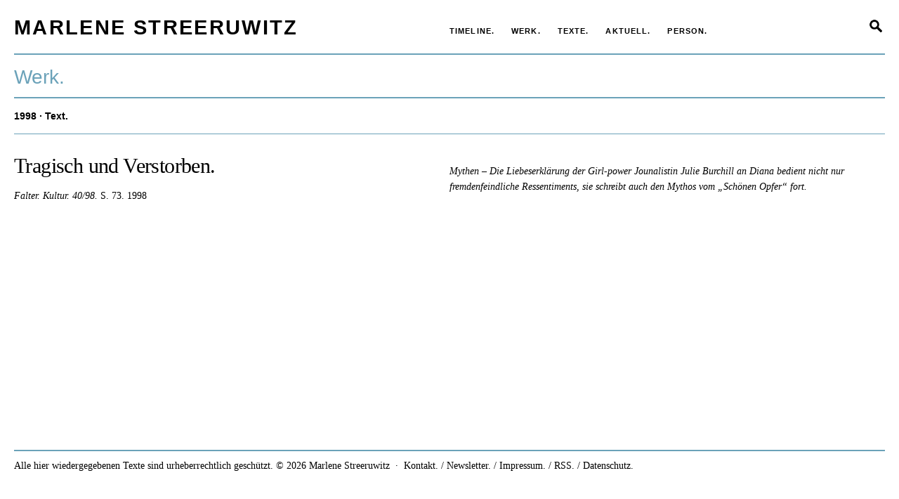

--- FILE ---
content_type: text/html; charset=UTF-8
request_url: https://www.marlenestreeruwitz.at/werk/tragisch-und-verstorben/
body_size: 5677
content:
<!DOCTYPE HTML>
<html class="no-js" lang="de">
<head>
	<meta charset="UTF-8" />
	<meta http-equiv="X-UA-Compatible" content="IE=edge">
	
	<meta name="viewport" content="width=device-width, user-scalable=no, initial-scale=1">
	<link rel="shortcut icon" href="https://www.marlenestreeruwitz.at/wp-content/themes/hue/img/favicon.ico"/>
	<!--[if lt IE 9]>
	<script src="https://www.marlenestreeruwitz.at/wp-content/themes/hue/js/html5.js"></script>
	<![endif]-->
	
	<script>(function(){document.documentElement.className='js'})();</script>
	<script src='http://maps.googleapis.com/maps/api/js' type='text/javascript'></script>
	<script type="text/javascript">
		var templateUrl = 'https://www.marlenestreeruwitz.at/wp-content/themes/hue';
	</script>
	<meta name='robots' content='index, follow, max-image-preview:large, max-snippet:-1, max-video-preview:-1' />

	<!-- This site is optimized with the Yoast SEO plugin v24.9 - https://yoast.com/wordpress/plugins/seo/ -->
	<title>Tragisch und Verstorben. &#8211; Marlene Streeruwitz</title>
	<link rel="canonical" href="https://www.marlenestreeruwitz.at/werk/tragisch-und-verstorben/" />
	<meta property="og:locale" content="de_DE" />
	<meta property="og:type" content="article" />
	<meta property="og:title" content="Tragisch und Verstorben. &#8211; Marlene Streeruwitz" />
	<meta property="og:url" content="https://www.marlenestreeruwitz.at/werk/tragisch-und-verstorben/" />
	<meta property="og:site_name" content="Marlene Streeruwitz" />
	<meta property="article:modified_time" content="2016-03-02T06:35:05+00:00" />
	<meta name="twitter:card" content="summary_large_image" />
	<script type="application/ld+json" class="yoast-schema-graph">{"@context":"https://schema.org","@graph":[{"@type":"WebPage","@id":"https://www.marlenestreeruwitz.at/werk/tragisch-und-verstorben/","url":"https://www.marlenestreeruwitz.at/werk/tragisch-und-verstorben/","name":"Tragisch und Verstorben. &#8211; Marlene Streeruwitz","isPartOf":{"@id":"https://www.marlenestreeruwitz.at/#website"},"datePublished":"2015-06-18T02:57:02+00:00","dateModified":"2016-03-02T06:35:05+00:00","breadcrumb":{"@id":"https://www.marlenestreeruwitz.at/werk/tragisch-und-verstorben/#breadcrumb"},"inLanguage":"de","potentialAction":[{"@type":"ReadAction","target":["https://www.marlenestreeruwitz.at/werk/tragisch-und-verstorben/"]}]},{"@type":"BreadcrumbList","@id":"https://www.marlenestreeruwitz.at/werk/tragisch-und-verstorben/#breadcrumb","itemListElement":[{"@type":"ListItem","position":1,"name":"Home","item":"https://www.marlenestreeruwitz.at/"},{"@type":"ListItem","position":2,"name":"Tragisch und Verstorben."}]},{"@type":"WebSite","@id":"https://www.marlenestreeruwitz.at/#website","url":"https://www.marlenestreeruwitz.at/","name":"Marlene Streeruwitz","description":"","potentialAction":[{"@type":"SearchAction","target":{"@type":"EntryPoint","urlTemplate":"https://www.marlenestreeruwitz.at/?s={search_term_string}"},"query-input":{"@type":"PropertyValueSpecification","valueRequired":true,"valueName":"search_term_string"}}],"inLanguage":"de"}]}</script>
	<!-- / Yoast SEO plugin. -->


<link rel='stylesheet' id='wp-block-library-css' href='https://www.marlenestreeruwitz.at/wp-includes/css/dist/block-library/style.min.css' type='text/css' media='all' />
<style id='classic-theme-styles-inline-css' type='text/css'>
/*! This file is auto-generated */
.wp-block-button__link{color:#fff;background-color:#32373c;border-radius:9999px;box-shadow:none;text-decoration:none;padding:calc(.667em + 2px) calc(1.333em + 2px);font-size:1.125em}.wp-block-file__button{background:#32373c;color:#fff;text-decoration:none}
</style>
<style id='global-styles-inline-css' type='text/css'>
:root{--wp--preset--aspect-ratio--square: 1;--wp--preset--aspect-ratio--4-3: 4/3;--wp--preset--aspect-ratio--3-4: 3/4;--wp--preset--aspect-ratio--3-2: 3/2;--wp--preset--aspect-ratio--2-3: 2/3;--wp--preset--aspect-ratio--16-9: 16/9;--wp--preset--aspect-ratio--9-16: 9/16;--wp--preset--color--black: #000000;--wp--preset--color--cyan-bluish-gray: #abb8c3;--wp--preset--color--white: #ffffff;--wp--preset--color--pale-pink: #f78da7;--wp--preset--color--vivid-red: #cf2e2e;--wp--preset--color--luminous-vivid-orange: #ff6900;--wp--preset--color--luminous-vivid-amber: #fcb900;--wp--preset--color--light-green-cyan: #7bdcb5;--wp--preset--color--vivid-green-cyan: #00d084;--wp--preset--color--pale-cyan-blue: #8ed1fc;--wp--preset--color--vivid-cyan-blue: #0693e3;--wp--preset--color--vivid-purple: #9b51e0;--wp--preset--gradient--vivid-cyan-blue-to-vivid-purple: linear-gradient(135deg,rgba(6,147,227,1) 0%,rgb(155,81,224) 100%);--wp--preset--gradient--light-green-cyan-to-vivid-green-cyan: linear-gradient(135deg,rgb(122,220,180) 0%,rgb(0,208,130) 100%);--wp--preset--gradient--luminous-vivid-amber-to-luminous-vivid-orange: linear-gradient(135deg,rgba(252,185,0,1) 0%,rgba(255,105,0,1) 100%);--wp--preset--gradient--luminous-vivid-orange-to-vivid-red: linear-gradient(135deg,rgba(255,105,0,1) 0%,rgb(207,46,46) 100%);--wp--preset--gradient--very-light-gray-to-cyan-bluish-gray: linear-gradient(135deg,rgb(238,238,238) 0%,rgb(169,184,195) 100%);--wp--preset--gradient--cool-to-warm-spectrum: linear-gradient(135deg,rgb(74,234,220) 0%,rgb(151,120,209) 20%,rgb(207,42,186) 40%,rgb(238,44,130) 60%,rgb(251,105,98) 80%,rgb(254,248,76) 100%);--wp--preset--gradient--blush-light-purple: linear-gradient(135deg,rgb(255,206,236) 0%,rgb(152,150,240) 100%);--wp--preset--gradient--blush-bordeaux: linear-gradient(135deg,rgb(254,205,165) 0%,rgb(254,45,45) 50%,rgb(107,0,62) 100%);--wp--preset--gradient--luminous-dusk: linear-gradient(135deg,rgb(255,203,112) 0%,rgb(199,81,192) 50%,rgb(65,88,208) 100%);--wp--preset--gradient--pale-ocean: linear-gradient(135deg,rgb(255,245,203) 0%,rgb(182,227,212) 50%,rgb(51,167,181) 100%);--wp--preset--gradient--electric-grass: linear-gradient(135deg,rgb(202,248,128) 0%,rgb(113,206,126) 100%);--wp--preset--gradient--midnight: linear-gradient(135deg,rgb(2,3,129) 0%,rgb(40,116,252) 100%);--wp--preset--font-size--small: 13px;--wp--preset--font-size--medium: 20px;--wp--preset--font-size--large: 36px;--wp--preset--font-size--x-large: 42px;--wp--preset--spacing--20: 0.44rem;--wp--preset--spacing--30: 0.67rem;--wp--preset--spacing--40: 1rem;--wp--preset--spacing--50: 1.5rem;--wp--preset--spacing--60: 2.25rem;--wp--preset--spacing--70: 3.38rem;--wp--preset--spacing--80: 5.06rem;--wp--preset--shadow--natural: 6px 6px 9px rgba(0, 0, 0, 0.2);--wp--preset--shadow--deep: 12px 12px 50px rgba(0, 0, 0, 0.4);--wp--preset--shadow--sharp: 6px 6px 0px rgba(0, 0, 0, 0.2);--wp--preset--shadow--outlined: 6px 6px 0px -3px rgba(255, 255, 255, 1), 6px 6px rgba(0, 0, 0, 1);--wp--preset--shadow--crisp: 6px 6px 0px rgba(0, 0, 0, 1);}:where(.is-layout-flex){gap: 0.5em;}:where(.is-layout-grid){gap: 0.5em;}body .is-layout-flex{display: flex;}.is-layout-flex{flex-wrap: wrap;align-items: center;}.is-layout-flex > :is(*, div){margin: 0;}body .is-layout-grid{display: grid;}.is-layout-grid > :is(*, div){margin: 0;}:where(.wp-block-columns.is-layout-flex){gap: 2em;}:where(.wp-block-columns.is-layout-grid){gap: 2em;}:where(.wp-block-post-template.is-layout-flex){gap: 1.25em;}:where(.wp-block-post-template.is-layout-grid){gap: 1.25em;}.has-black-color{color: var(--wp--preset--color--black) !important;}.has-cyan-bluish-gray-color{color: var(--wp--preset--color--cyan-bluish-gray) !important;}.has-white-color{color: var(--wp--preset--color--white) !important;}.has-pale-pink-color{color: var(--wp--preset--color--pale-pink) !important;}.has-vivid-red-color{color: var(--wp--preset--color--vivid-red) !important;}.has-luminous-vivid-orange-color{color: var(--wp--preset--color--luminous-vivid-orange) !important;}.has-luminous-vivid-amber-color{color: var(--wp--preset--color--luminous-vivid-amber) !important;}.has-light-green-cyan-color{color: var(--wp--preset--color--light-green-cyan) !important;}.has-vivid-green-cyan-color{color: var(--wp--preset--color--vivid-green-cyan) !important;}.has-pale-cyan-blue-color{color: var(--wp--preset--color--pale-cyan-blue) !important;}.has-vivid-cyan-blue-color{color: var(--wp--preset--color--vivid-cyan-blue) !important;}.has-vivid-purple-color{color: var(--wp--preset--color--vivid-purple) !important;}.has-black-background-color{background-color: var(--wp--preset--color--black) !important;}.has-cyan-bluish-gray-background-color{background-color: var(--wp--preset--color--cyan-bluish-gray) !important;}.has-white-background-color{background-color: var(--wp--preset--color--white) !important;}.has-pale-pink-background-color{background-color: var(--wp--preset--color--pale-pink) !important;}.has-vivid-red-background-color{background-color: var(--wp--preset--color--vivid-red) !important;}.has-luminous-vivid-orange-background-color{background-color: var(--wp--preset--color--luminous-vivid-orange) !important;}.has-luminous-vivid-amber-background-color{background-color: var(--wp--preset--color--luminous-vivid-amber) !important;}.has-light-green-cyan-background-color{background-color: var(--wp--preset--color--light-green-cyan) !important;}.has-vivid-green-cyan-background-color{background-color: var(--wp--preset--color--vivid-green-cyan) !important;}.has-pale-cyan-blue-background-color{background-color: var(--wp--preset--color--pale-cyan-blue) !important;}.has-vivid-cyan-blue-background-color{background-color: var(--wp--preset--color--vivid-cyan-blue) !important;}.has-vivid-purple-background-color{background-color: var(--wp--preset--color--vivid-purple) !important;}.has-black-border-color{border-color: var(--wp--preset--color--black) !important;}.has-cyan-bluish-gray-border-color{border-color: var(--wp--preset--color--cyan-bluish-gray) !important;}.has-white-border-color{border-color: var(--wp--preset--color--white) !important;}.has-pale-pink-border-color{border-color: var(--wp--preset--color--pale-pink) !important;}.has-vivid-red-border-color{border-color: var(--wp--preset--color--vivid-red) !important;}.has-luminous-vivid-orange-border-color{border-color: var(--wp--preset--color--luminous-vivid-orange) !important;}.has-luminous-vivid-amber-border-color{border-color: var(--wp--preset--color--luminous-vivid-amber) !important;}.has-light-green-cyan-border-color{border-color: var(--wp--preset--color--light-green-cyan) !important;}.has-vivid-green-cyan-border-color{border-color: var(--wp--preset--color--vivid-green-cyan) !important;}.has-pale-cyan-blue-border-color{border-color: var(--wp--preset--color--pale-cyan-blue) !important;}.has-vivid-cyan-blue-border-color{border-color: var(--wp--preset--color--vivid-cyan-blue) !important;}.has-vivid-purple-border-color{border-color: var(--wp--preset--color--vivid-purple) !important;}.has-vivid-cyan-blue-to-vivid-purple-gradient-background{background: var(--wp--preset--gradient--vivid-cyan-blue-to-vivid-purple) !important;}.has-light-green-cyan-to-vivid-green-cyan-gradient-background{background: var(--wp--preset--gradient--light-green-cyan-to-vivid-green-cyan) !important;}.has-luminous-vivid-amber-to-luminous-vivid-orange-gradient-background{background: var(--wp--preset--gradient--luminous-vivid-amber-to-luminous-vivid-orange) !important;}.has-luminous-vivid-orange-to-vivid-red-gradient-background{background: var(--wp--preset--gradient--luminous-vivid-orange-to-vivid-red) !important;}.has-very-light-gray-to-cyan-bluish-gray-gradient-background{background: var(--wp--preset--gradient--very-light-gray-to-cyan-bluish-gray) !important;}.has-cool-to-warm-spectrum-gradient-background{background: var(--wp--preset--gradient--cool-to-warm-spectrum) !important;}.has-blush-light-purple-gradient-background{background: var(--wp--preset--gradient--blush-light-purple) !important;}.has-blush-bordeaux-gradient-background{background: var(--wp--preset--gradient--blush-bordeaux) !important;}.has-luminous-dusk-gradient-background{background: var(--wp--preset--gradient--luminous-dusk) !important;}.has-pale-ocean-gradient-background{background: var(--wp--preset--gradient--pale-ocean) !important;}.has-electric-grass-gradient-background{background: var(--wp--preset--gradient--electric-grass) !important;}.has-midnight-gradient-background{background: var(--wp--preset--gradient--midnight) !important;}.has-small-font-size{font-size: var(--wp--preset--font-size--small) !important;}.has-medium-font-size{font-size: var(--wp--preset--font-size--medium) !important;}.has-large-font-size{font-size: var(--wp--preset--font-size--large) !important;}.has-x-large-font-size{font-size: var(--wp--preset--font-size--x-large) !important;}
:where(.wp-block-post-template.is-layout-flex){gap: 1.25em;}:where(.wp-block-post-template.is-layout-grid){gap: 1.25em;}
:where(.wp-block-columns.is-layout-flex){gap: 2em;}:where(.wp-block-columns.is-layout-grid){gap: 2em;}
:root :where(.wp-block-pullquote){font-size: 1.5em;line-height: 1.6;}
</style>
<link rel='stylesheet' id='contact-form-7-css' href='https://www.marlenestreeruwitz.at/wp-content/plugins/contact-form-7/includes/css/styles.css' type='text/css' media='all' />
<link rel='stylesheet' id='screen-css' href='https://www.marlenestreeruwitz.at/wp-content/themes/hue/style.css' type='text/css' media='screen' />
<link rel='stylesheet' id='timeline-less-css' href='https://www.marlenestreeruwitz.at/wp-content/uploads/wp-less/hue/timeline.less/TL.Timeline-07941b2160.css' type='text/css' media='screen' />
<link rel='stylesheet' id='screen-less-css' href='https://www.marlenestreeruwitz.at/wp-content/uploads/wp-less/hue/style-8885e7e5d8.css' type='text/css' media='screen' />
<link rel='stylesheet' id='print-less-css' href='https://www.marlenestreeruwitz.at/wp-content/uploads/wp-less/hue/print-85c1cde637.css' type='text/css' media='print' />
<script type="text/javascript" src="https://www.marlenestreeruwitz.at/wp-includes/js/jquery/jquery.min.js" id="jquery-core-js"></script>
<script type="text/javascript" src="https://www.marlenestreeruwitz.at/wp-includes/js/jquery/jquery-migrate.min.js" id="jquery-migrate-js"></script>
<script type="text/javascript" src="https://www.marlenestreeruwitz.at/wp-content/themes/hue/js/chosen.jquery.min.js" id="js-chosen-js"></script>
<script type="text/javascript" src="https://www.marlenestreeruwitz.at/wp-content/themes/hue/js/icheck.min.js" id="js-icheck-js"></script>
<script type="text/javascript" src="https://www.marlenestreeruwitz.at/wp-content/themes/hue/js/jquery.flexslider.min.js" id="js-flexslider-js"></script>
<script type="text/javascript" src="https://www.marlenestreeruwitz.at/wp-content/themes/hue/js/timeline.js" id="timelineJS-js"></script>
<script type="text/javascript" src="https://www.marlenestreeruwitz.at/wp-content/themes/hue/js/isotope.pkgd.min.js" id="isotope-js"></script>
<script type="text/javascript" src="https://www.marlenestreeruwitz.at/wp-content/themes/hue/js/site.js" id="site-js"></script>
<link rel="https://api.w.org/" href="https://www.marlenestreeruwitz.at/wp-json/" /><link rel="alternate" title="JSON" type="application/json" href="https://www.marlenestreeruwitz.at/wp-json/wp/v2/werk/6847" /><link rel="alternate" title="oEmbed (JSON)" type="application/json+oembed" href="https://www.marlenestreeruwitz.at/wp-json/oembed/1.0/embed?url=https%3A%2F%2Fwww.marlenestreeruwitz.at%2Fwerk%2Ftragisch-und-verstorben%2F" />
<link rel="alternate" title="oEmbed (XML)" type="text/xml+oembed" href="https://www.marlenestreeruwitz.at/wp-json/oembed/1.0/embed?url=https%3A%2F%2Fwww.marlenestreeruwitz.at%2Fwerk%2Ftragisch-und-verstorben%2F&#038;format=xml" />
	<script>

        function isCookieAcceptSet() {
            var cookieValue = document.cookie.replace(/(?:(?:^|.*;\s*)hue-cookie-optin-accepted\s*\=\s*([^;]*).*$)|^.*$/, "$1");

            return cookieValue === "true";
        }
 
        if (isCookieAcceptSet()) setGoogleAnalytics();

        function setGoogleAnalytics() {
            (function (i, s, o, g, r, a, m) {
                i['GoogleAnalyticsObject'] = r;
                i[r] = i[r] || function () {
                    (i[r].q = i[r].q || []).push(arguments)
                }, i[r].l = 1 * new Date();
                a = s.createElement(o),
                    m = s.getElementsByTagName(o)[0];
                a.async = 1;
                a.src = g;
                m.parentNode.insertBefore(a, m)
            })(window, document, 'script', '//www.google-analytics.com/analytics.js', 'ga');

            ga('create', 'UA-74652231-1', 'auto');
            ga('set', 'anonymizeIp', true);
            ga('send', 'pageview');
        }
	</script>
</head>
<body class="werk-template-default single single-werk postid-6847 stickyheader stickyfooter tragisch-und-verstorben">
	<div class="viewport-detector"></div>
	<div id="page" class="site hfeed">
		<a class="skip-link screen-reader-text" href="#content">Springe zum Inhalt</a>
		<header id="masthead" class="site-header" role="banner">
			<div class="header-content">
				<div class="row"><div class="col colhalf">
				<div class="site-branding">
										<div class="site-title"><a href="https://www.marlenestreeruwitz.at/" rel="home"><span>Marlene Streeruwitz</span></a></div>
									</div><!-- .site-branding -->
				</div><div class="col colhalf colpl">
									<nav class="primary-navigation" role="navigation">
						<div class="primary-menu-container"><ul id="menu-primary" class="primary-menu"><li id="menu-item-7940" class="menu-item menu-item-type-post_type menu-item-object-page menu-item-7940"><a href="https://www.marlenestreeruwitz.at/timeline/"><span>Timeline.</span></a></li>
<li id="menu-item-7401" class="menu-item menu-item-type-post_type menu-item-object-page menu-item-7401"><a href="https://www.marlenestreeruwitz.at/werk/"><span>Werk.</span></a></li>
<li id="menu-item-7980" class="menu-item menu-item-type-post_type menu-item-object-page menu-item-7980"><a href="https://www.marlenestreeruwitz.at/texte/"><span>Texte.</span></a></li>
<li id="menu-item-8009" class="menu-item menu-item-type-post_type menu-item-object-page current_page_parent menu-item-8009"><a href="https://www.marlenestreeruwitz.at/aktuell/"><span>Aktuell.</span></a></li>
<li id="menu-item-7400" class="menu-item menu-item-type-post_type menu-item-object-page menu-item-7400"><a href="https://www.marlenestreeruwitz.at/zur-person/"><span>Person.</span></a></li>
</ul></div><div class="mobile-menu-container"><ul id="menu-mobile" class="mobile-menu"><li id="menu-item-7946" class="menu-item menu-item-type-custom menu-item-object-custom menu-item-7946"><a href="http://neu.marlenestreeruwitz.at"><span>Startseite.</span></a></li>
<li id="menu-item-7950" class="menu-item menu-item-type-post_type menu-item-object-page menu-item-7950"><a href="https://www.marlenestreeruwitz.at/timeline/"><span>Timeline.</span></a></li>
<li id="menu-item-7949" class="menu-item menu-item-type-post_type menu-item-object-page menu-item-7949"><a href="https://www.marlenestreeruwitz.at/werk/"><span>Werk.</span></a></li>
<li id="menu-item-7981" class="menu-item menu-item-type-post_type menu-item-object-page menu-item-7981"><a href="https://www.marlenestreeruwitz.at/texte/"><span>Texte.</span></a></li>
<li id="menu-item-8008" class="menu-item menu-item-type-post_type menu-item-object-page current_page_parent menu-item-8008"><a href="https://www.marlenestreeruwitz.at/aktuell/"><span>Aktuell.</span></a></li>
<li id="menu-item-7948" class="menu-item menu-item-type-post_type menu-item-object-page menu-item-7948"><a href="https://www.marlenestreeruwitz.at/zur-person/"><span>Person.</span></a></li>
</ul></div>					</nav><!-- .primary-navigation -->
												<form role="search" method="get" id="searchform" class="searchform" action="https://www.marlenestreeruwitz.at/">
	<div class="search-form-container">
		<label class="screen-reader-text" for="s"></label>
		<input type="text" value="" name="s" id="s" />
		<input type="submit" id="searchsubmit" value="&nbsp;" />
	</div>
	<div class="search-form-button">&nbsp;</div>
</form>				</div></div>
									<button class="menu-toggle">Menu<span class="hbl1">&nbsp;</span><span class="hbl2">&nbsp;</span><span class="hbl3">&nbsp;</span></button>
							</div.header-content>
		</header>
		<main id="main" class="site-main" role="main">
			<div id="content" class="main-content">
<div id="primary" class="content-area">
	
			<article id="post-6847" class="post-6847 werk type-werk status-publish hentry gattung-text-aller-art">
			<header class="entry-header">
				<h1 class="entry-title">Werk.</h1>
								<!--<div class="print-button" onClick="javascript:window.print()">&nbsp;</div>-->
			</header><!-- .entry-header -->
			<div class="entry-content">
								<!-- werk 6847-->					<div class="single-werk-publication single-werk-publication-0 texte-aller-art ">
														<div>
							<h2 class="hl">
							<span class='dateissued'>1998</span> &middot; Text.							</h2>
							</div>
							<div class="row">
								<div class="col colhalf colpr">
							<h3 class='title'>Tragisch und Verstorben.</h3><div class="meta meta-artikel"><span class='medium'>Falter. </span><span class='section'>Kultur. </span><span class='issue'>40/98. </span><span class='page'>S. 73. </span><span class='dateissued'>1998<br></span></div>								</div><!-- end col 1 -->
								<div class="col colhalf colpl">
								<div class="entry-content">
		<!-- 					<a href="#gattung-211" >Text.</a> -->
							<div class="text"><div class='desctext'><p><em>Mythen &#8211; Die Liebeserklärung der Girl-power Jounalistin Julie Burchill an Diana bedient nicht nur fremdenfeindliche Ressentiments, sie schreibt auch den Mythos vom &#8222;Schönen Opfer&#8220; fort.</em></p>
</div></div>									</div><!-- end content -->
								</div><!-- end col 2 -->
							</div><!-- end row -->
													</div>
													</div><!-- .entry-content -->
		</article>
	</div><!-- .content-area -->
			</div> <!-- #content -->
		</main><!-- .site-main -->
	</div> <!-- #page -->
	<footer class="site-footer">
		<div class="footer-content">
			<p>Alle hier wiedergegebenen Texte sind urheberrechtlich geschützt. © 2026 Marlene Streeruwitz &nbsp;&middot;&nbsp; <a href="https://www.marlenestreeruwitz.at/kontakt/">Kontakt. / Newsletter.</a> / <a href="https://www.marlenestreeruwitz.at/impressum/">Impressum.</a> / <a href="https://www.marlenestreeruwitz.at/feed/">RSS.</a> / <a href="https://www.marlenestreeruwitz.at/datenschutzerklaerung/">Datenschutz.</a></p>
					</div>
	</footer>
	<script type="text/javascript" src="https://www.marlenestreeruwitz.at/wp-includes/js/dist/hooks.min.js" id="wp-hooks-js"></script>
<script type="text/javascript" src="https://www.marlenestreeruwitz.at/wp-includes/js/dist/i18n.min.js" id="wp-i18n-js"></script>
<script type="text/javascript" id="wp-i18n-js-after">
/* <![CDATA[ */
wp.i18n.setLocaleData( { 'text direction\u0004ltr': [ 'ltr' ] } );
/* ]]> */
</script>
<script type="text/javascript" src="https://www.marlenestreeruwitz.at/wp-content/plugins/contact-form-7/includes/swv/js/index.js" id="swv-js"></script>
<script type="text/javascript" id="contact-form-7-js-translations">
/* <![CDATA[ */
( function( domain, translations ) {
	var localeData = translations.locale_data[ domain ] || translations.locale_data.messages;
	localeData[""].domain = domain;
	wp.i18n.setLocaleData( localeData, domain );
} )( "contact-form-7", {"translation-revision-date":"2025-05-24 10:46:16+0000","generator":"GlotPress\/4.0.1","domain":"messages","locale_data":{"messages":{"":{"domain":"messages","plural-forms":"nplurals=2; plural=n != 1;","lang":"de"},"This contact form is placed in the wrong place.":["Dieses Kontaktformular wurde an der falschen Stelle platziert."],"Error:":["Fehler:"]}},"comment":{"reference":"includes\/js\/index.js"}} );
/* ]]> */
</script>
<script type="text/javascript" id="contact-form-7-js-before">
/* <![CDATA[ */
var wpcf7 = {
    "api": {
        "root": "https:\/\/www.marlenestreeruwitz.at\/wp-json\/",
        "namespace": "contact-form-7\/v1"
    },
    "cached": 1
};
/* ]]> */
</script>
<script type="text/javascript" src="https://www.marlenestreeruwitz.at/wp-content/plugins/contact-form-7/includes/js/index.js" id="contact-form-7-js"></script>
	</body>
</html>


--- FILE ---
content_type: text/css
request_url: https://www.marlenestreeruwitz.at/wp-content/themes/hue/style.css
body_size: 1028
content:
/*
Theme Name: 	hue
*/
html,body,div,span,object,iframe,h1,h2,h3,h4,h5,h6,p,blockquote,pre,abbr,address,cite,code,del,dfn,em,img,ins,kbd,q,samp,small,strong,sub,sup,var,b,i,dl,dt,dd,ol,ul,li,fieldset,form,label,legend,table,caption,tbody,tfoot,thead,tr,th,td,article,aside,canvas,details,figcaption,figure,footer,header,hgroup,menu,nav,section,summary,time,mark,audio,video { border:0;outline:0;font-size:100%;vertical-align:baseline;background:transparent;margin:0;padding:0; }
article,aside,details,figcaption,figure,footer,header,hgroup,nav,section,main { display:block; }
audio,canvas,video { display:inline;zoom:1; }
html { font-size:62.5%;-webkit-text-size-adjust:100%;-ms-text-size-adjust:100%; }
body { margin:0; }
h1,h2,h3,h4,h5,h6 { font-weight:400; }
a { color:blue; }
a:focus { outline:thin dotted; }
li { list-style:none; }
abbr[title] { border-bottom:none; }
b,strong { font-weight:700; }
i,em,dfn { font-style:italic; }
hr { display:block;height:1px;border:0;border-top:1px solid #ccc;margin:1em 0;padding:0; }
ins { background:#ff9;color:#000;text-decoration:none; }
mark { background:#ff0;color:#000;font-style:italic;font-weight:700; }
pre,code,kbd,samp { font-family:monospace, monospace;_font-family:'courier new', monospace; }
pre { white-space:pre-wrap;word-wrap:break-word; }
q { quotes:none; }
q:before,q:after { content:none; }
small { font-size:85%; }
sub,sup { font-size:75%;line-height:0;position:relative;vertical-align:baseline; }
sup { top:-.5em; }
sub { bottom:-.25em; }
img { border:0;-ms-interpolation-mode:bicubic;vertical-align:middle; }
label { cursor:pointer; }
input,select,textarea { font-size:100%;vertical-align:middle;margin:0; }
button,input { line-height:normal;overflow:visible; }
button,input[type=button],input[type=reset],input[type=submit] { cursor:pointer;-webkit-appearance:button; }
input[type=checkbox],input[type=radio] { box-sizing:border-box; }
input[type=search] { -webkit-appearance:textfield;-moz-box-sizing:content-box;-webkit-box-sizing:content-box;box-sizing:content-box; }
input[type=search]::-webkit-search-decoration { -webkit-appearance:none; }
button::-moz-focus-inner,input::-moz-focus-inner { border:0;padding:0; }
textarea { overflow:auto;vertical-align:top;resize:vertical; }
table { border-collapse:collapse;border-spacing:0; }
td { vertical-align:top; }
audio:not([controls]),[hidden] { display:none; }

div,article,section,header,footer,nav,li { position:relative; }
body { background:#fff; }

*, *:before, *:after { -moz-box-sizing: border-box; -webkit-box-sizing: border-box; box-sizing: border-box; }

--- FILE ---
content_type: text/css
request_url: https://www.marlenestreeruwitz.at/wp-content/uploads/wp-less/hue/timeline.less/TL.Timeline-07941b2160.css
body_size: 12181
content:
.tl-storyjs div *{-webkit-box-sizing:content-box;-moz-box-sizing:content-box;box-sizing:content-box;}.tl-storyjs h1,.tl-storyjs h2,.tl-storyjs h3,.tl-storyjs h4,.tl-storyjs h5,.tl-storyjs h6,.tl-storyjs p,.tl-storyjs blockquote,.tl-storyjs pre,.tl-storyjs a,.tl-storyjs abbr,.tl-storyjs acronym,.tl-storyjs address,.tl-storyjs cite,.tl-storyjs code,.tl-storyjs del,.tl-storyjs dfn,.tl-storyjs em,.tl-storyjs img,.tl-storyjs q,.tl-storyjs s,.tl-storyjs samp,.tl-storyjs small,.tl-storyjs strike,.tl-storyjs strong,.tl-storyjs sub,.tl-storyjs sup,.tl-storyjs tt,.tl-storyjs var,.tl-storyjs dd,.tl-storyjs dl,.tl-storyjs dt,.tl-storyjs li,.tl-storyjs ol,.tl-storyjs ul,.tl-storyjs fieldset,.tl-storyjs form,.tl-storyjs label,.tl-storyjs legend,.tl-storyjs button,.tl-storyjs table,.tl-storyjs caption,.tl-storyjs tbody,.tl-storyjs tfoot,.tl-storyjs thead,.tl-storyjs tr,.tl-storyjs th,.tl-storyjs td,.tl-storyjs .tl-container,.tl-storyjs .content-container,.tl-storyjs .media,.tl-storyjs .text,.tl-storyjs .tl-slider,.tl-storyjs .slider,.tl-storyjs .date,.tl-storyjs .title,.tl-storyjs .message,.tl-storyjs .map,.tl-storyjs .credit,.tl-storyjs .caption,.tl-storyjs .tl-feedback,.tl-storyjs .tl-feature,.tl-storyjs .toolbar,.tl-storyjs .marker,.tl-storyjs .dot,.tl-storyjs .line,.tl-storyjs .flag,.tl-storyjs .time,.tl-storyjs .era,.tl-storyjs .major,.tl-storyjs .minor,.tl-storyjs .tl-navigation,.tl-storyjs .start,.tl-storyjs .active{margin:0;padding:0;border:0;font-weight:normal;font-style:normal;font-size:100%;line-height:1;font-family:inherit;width:auto;float:none;}.tl-storyjs h1,.tl-storyjs h2,.tl-storyjs h3,.tl-storyjs h4,.tl-storyjs h5,.tl-storyjs h6{clear:none;}.tl-storyjs table{border-collapse:collapse;border-spacing:0;}.tl-storyjs ol,.tl-storyjs ul{list-style:none;}.tl-storyjs q:before,.tl-storyjs q:after,.tl-storyjs blockquote:before,.tl-storyjs blockquote:after{content:"";}.tl-storyjs a:focus{outline:thin dotted;}.tl-storyjs a:hover,.tl-storyjs a:active{outline:0;}.tl-storyjs article,.tl-storyjs aside,.tl-storyjs details,.tl-storyjs figcaption,.tl-storyjs figure,.tl-storyjs footer,.tl-storyjs header,.tl-storyjs hgroup,.tl-storyjs nav,.tl-storyjs section{display:block;}.tl-storyjs audio,.tl-storyjs canvas,.tl-storyjs video{display:inline-block;*display:inline;*zoom:1;}.tl-storyjs audio:not([controls]){display:none;}.tl-storyjs div{max-width:none;}.tl-storyjs sub,.tl-storyjs sup{font-size:75%;line-height:0;position:relative;vertical-align:baseline;}.tl-storyjs sup{top:-0.5em;}.tl-storyjs sub{bottom:-0.25em;}.tl-storyjs img{border:0;-ms-interpolation-mode:bicubic;}.tl-storyjs button,.tl-storyjs input,.tl-storyjs select,.tl-storyjs textarea{font-size:100%;margin:0;vertical-align:baseline;*vertical-align:middle;}.tl-storyjs button,.tl-storyjs input{line-height:normal;*overflow:visible;}.tl-storyjs button::-moz-focus-inner,.tl-storyjs input::-moz-focus-inner{border:0;padding:0;}.tl-storyjs button,.tl-storyjs input[type="button"],.tl-storyjs input[type="reset"],.tl-storyjs input[type="submit"]{cursor:pointer;-webkit-appearance:button;}.tl-storyjs input[type="search"]{-webkit-appearance:textfield;-webkit-box-sizing:content-box;-moz-box-sizing:content-box;box-sizing:content-box;}.tl-storyjs input[type="search"]::-webkit-search-decoration{-webkit-appearance:none;}.tl-storyjs textarea{overflow:auto;vertical-align:top;}.tl-timeline{font-family:"Helvetica Neue", Helvetica, Arial, sans-serif;}.tl-timeline h1,.tl-timeline h2,.tl-timeline h3,.tl-timeline h4,.tl-timeline h5,.tl-timeline h6{color:#000;}.tl-timeline h1,.tl-timeline h2,.tl-timeline h3{font-size:28px;line-height:28px;}.tl-timeline h1 small,.tl-timeline h2 small,.tl-timeline h3 small{font-size:24px;line-height:24px;}.tl-timeline h4,.tl-timeline h5,.tl-timeline h6{font-size:24px;line-height:24px;margin-bottom:0px;}.tl-timeline h4 small,.tl-timeline h5 small,.tl-timeline h6 small{font-size:15px;line-height:15px;}.tl-timeline h2.tl-headline-title{font-size:38px;line-height:38px;}.tl-timeline h2.tl-headline-title small{display:block;margin-top:5px;font-size:24px;line-height:24px;}.tl-timeline h2{margin-top:20px;margin-bottom:5px;}.tl-timeline p{margin-top:5px;margin-bottom:10px;font-size:15px;line-height:1.428571429;color:#666;}.tl-timeline p.lead{font-size:24px;}.tl-timeline p a{color:#666;text-decoration:underline;}.tl-timeline p a:hover,.tl-timeline p a:focus{color:#6ba2b9;}@media (-webkit-min-device-pixel-ratio: 1.5),(min-resolution: 144dpi){.tl-timeline p a{text-decoration:underline;background-image:none;text-shadow:none;}.tl-timeline p a:hover,.tl-timeline p a:focus{color:#6ba2b9;text-decoration:underline;}}.tl-timeline b,.tl-timeline strong{font-weight:bold;}.tl-timeline i,.tl-timeline em{font-style:italic;}.tl-timeline a{text-decoration:none;color:#6ba2b9;}.tl-timeline a:hover{text-decoration:underline;color:#3d6d81;}.tl-timeline .tl-caption,.tl-timeline .tl-credit,.tl-timeline .tl-slidenav-next,.tl-timeline .tl-slidenav-previous{font-size:11px;line-height:11px;}.tl-timeline .tl-caption a,.tl-timeline .tl-credit a,.tl-timeline .tl-slidenav-next a,.tl-timeline .tl-slidenav-previous a{color:#000;}.tl-timeline .tl-makelink{word-break:break-all;word-break:break-word;-webkit-hyphens:auto;-moz-hyphens:auto;hyphens:auto;}.tl-timeline blockquote,.tl-timeline blockquote p{font-family:"Georgia", Times New Roman, Times, serif;color:#999;font-size:24px;line-height:24px;text-align:left;background:transparent;border:0px;padding:0px;}.tl-timeline blockquote cite,.tl-timeline blockquote p cite{font-family:"Helvetica Neue", Helvetica, Arial, sans-serif;font-size:11px;color:#666;display:block;text-align:right;font-style:normal;}.tl-timeline blockquote cite:before,.tl-timeline blockquote p cite:before{content:"\2014";}.tl-timeline blockquote p:before{content:open-quote;display:inline-block;font-size:28px;position:relative;top:8px;margin-right:5px;}.tl-timeline blockquote p:after{content:close-quote;display:inline-block;font-size:28px;position:relative;top:8px;margin-left:3px;}.tl-timeline blockquote{margin:10px;}.tl-timeline blockquote p{margin:0;}.tl-timeline .vcard{font-family:"Helvetica Neue", Helvetica, Arial, sans-serif;font-size:15px;line-height:15px;}.tl-timeline .tl-text ul{padding:0px;padding-left:30px;margin:0;}.tl-timeline .tl-text ul li{margin-bottom:5px;}.tl-timeline .tl-button-calltoaction{cursor:pointer;font-weight:bold;padding-top:10px;margin-bottom:10px;padding-bottom:10px;}.tl-timeline .tl-button-calltoaction .tl-button-calltoaction-text{display:inline-block;background-color:#c34528;color:#fff;padding:10px 15px 10px 15px;border-radius:7px;}.tl-timeline .tl-note{display:block;font-family:"Helvetica Neue", Helvetica, Arial, sans-serif;font-style:italic;background-color:#e6e6e6;font-size:15px;line-height:17px;padding:10px;-webkit-border-radius:7px;-moz-border-radius:7px;border-radius:7px;color:#8a6d3b;background-color:#fcf8e3;border:1px solid #faebcc;text-shadow:none;}@media only screen and (max-width: 800px),only screen and (max-device-width: 800px){.tl-timeline h1,.tl-timeline h2,.tl-timeline h3{font-size:28px;line-height:28px;}}@media only screen and (max-width: 500px),only screen and (max-device-width: 500px){.tl-timeline h1,.tl-timeline h2,.tl-timeline h3{font-size:24px;line-height:24px;}}.tl-skinny h2{margin-top:0px;}@font-face{font-family:'tl-icons';src:url('https://www.marlenestreeruwitz.at/wp-content/themes/hue/timeline.less/icons/tl-icons.eot');src:url('https://www.marlenestreeruwitz.at/wp-content/themes/hue/timeline.less/icons/tl-icons.eot?#iefix') format('embedded-opentype'), url('https://www.marlenestreeruwitz.at/wp-content/themes/hue/timeline.less/icons/tl-icons.ttf') format('truetype'), url('https://www.marlenestreeruwitz.at/wp-content/themes/hue/timeline.less/icons/tl-icons.woff') format('woff'), url('https://www.marlenestreeruwitz.at/wp-content/themes/hue/timeline.less/icons/tl-icons.svg#tl-icons') format('svg');font-weight:normal;font-style:normal;}[class^="tl-icon-"],[class*=" tl-icon-"]{font-family:'tl-icons';speak:none;font-style:normal;font-weight:normal;font-variant:normal;text-transform:none;line-height:1;-webkit-font-smoothing:antialiased;-moz-osx-font-smoothing:grayscale;}.tl-icon-vine:after{content:"\e64d";}.tl-icon-wikipedia:after{content:"\e64e";}.tl-icon-chevron-right:after{content:"\e64f";}.tl-icon-chevron-left:after{content:"\e650";}.tl-icon-youtube-logo:after{content:"\e651";}.tl-icon-foursquare:after{content:"\e652";}.tl-icon-camera-retro:after{content:"\e653";}.tl-icon-doc:after{content:"\e654";}.tl-icon-weibo:after{content:"\e655";}.tl-icon-resize-horizontal:after{content:"\e656";}.tl-icon-resize-vertical:after{content:"\e657";}.tl-icon-resize-full:after{content:"\e658";}.tl-icon-resize-small:after{content:"\e659";}.tl-icon-twitter:after{content:"\e62b";}.tl-icon-google-plus:after{content:"\e62c";}.tl-icon-video:after{content:"\e62d";}.tl-icon-youtube:after{content:"\e62d";}.tl-icon-plaintext:after{content:"\e62e";}.tl-icon-storify:after{content:"\e62e";}.tl-icon-image-v2:after{content:"\e62f";}.tl-icon-quote-v2:after{content:"\e630";}.tl-icon-zoom-in:after{content:"\e631";}.tl-icon-zoom-out:after{content:"\e632";}.tl-icon-list:after{content:"\e633";}.tl-icon-music:after{content:"\e634";}.tl-icon-spotify:after{content:"\e634";}.tl-icon-location:after{content:"\e635";}.tl-icon-googlemaps:after{content:"\e635";}.tl-icon-web:after{content:"\e636";}.tl-icon-share-v2:after{content:"\e637";}.tl-icon-soundcloud:after{content:"\e639";}.tl-icon-video-v2:after{content:"\e63a";}.tl-icon-dailymotion:after{content:"\e63a";}.tl-icon-tumblr:after{content:"\e63b";}.tl-icon-lastfm:after{content:"\e63c";}.tl-icon-github:after{content:"\e63d";}.tl-icon-goback:after{content:"\e63e";}.tl-icon-doc-v2:after{content:"\e63f";}.tl-icon-googledrive:after{content:"\e640";}.tl-icon-facebook:after{content:"\e641";}.tl-icon-flickr:after{content:"\e642";}.tl-icon-dribbble:after{content:"\e643";}.tl-icon-image:after{content:"\e605";}.tl-icon-vimeo:after{content:"\e606";}.tl-icon-instagram:after{content:"\e644";}.tl-icon-pinterest:after{content:"\e645";}.tl-icon-arrow-left:after{content:"\e646";}.tl-icon-arrow-down:after{content:"\e647";}.tl-icon-arrow-up:after{content:"\e648";}.tl-icon-arrow-right:after{content:"\e649";}.tl-icon-share:after{content:"\e64a";}.tl-icon-blockquote:after{content:"\e64b";}.tl-icon-evernote:after{content:"\e64c";}.tl-icon-mappin:after{content:"\e600";}.tl-icon-swipe-right:after{content:"\e601";}.tl-icon-swipe-left:after{content:"\e602";}.tl-icon-touch-spread:after{content:"\e603";}.tl-icon-touch-pinch:after{content:"\e604";}.tl-dragging{-webkit-touch-callout:none;-webkit-user-select:none;-moz-user-select:none;-ms-user-select:none;-o-user-select:none;user-select:none;}.tl-menubar{position:absolute;z-index:11;text-align:center;color:#333;overflow:hidden;border-bottom-right-radius:10px;border-top-right-radius:10px;top:100%;left:50%;left:0;}@keyframes invertToBlack{from{background-color:#fff;}to{background-color:#000;}}@-webkit-keyframes invertToBlack{from{background:#fff;}to{background:#000;}}@keyframes invertToWhite{from{background-color:#000;}to{background-color:#fff;}}@-webkit-keyframes invertToWhite{from{background:#000;}to{background:#fff;}}.tl-menubar-button{font-size:18px;line-height:18px;background-color:rgba(242,242,242,0.9);cursor:pointer;padding:6px 12px 6px 12px;display:inline-block;display:block;color:#bfbfbf;}.tl-menubar-button.tl-menubar-button-inactive{opacity:0.33;}.tl-menubar-button:hover{background:#333;color:#fff;}.tl-menubar-button:hover.tl-menubar-button-inactive{color:#bfbfbf;background-color:rgba(242,242,242,0.9);}.tl-mobile .tl-menubar-button{display:block;}.tl-mobile .tl-menubar-button:hover{background-color:rgba(242,242,242,0.67);color:#737373;}.tl-mobile .tl-menubar-button:active{background:#6ba2b9;color:#fff;}@keyframes invertToBlack{from{background-color:#fff;}to{background-color:#000;}}@-webkit-keyframes invertToBlack{from{background:#fff;}to{background:#000;}}@keyframes invertToWhite{from{background-color:#000;}to{background-color:#fff;}}@-webkit-keyframes invertToWhite{from{background:#000;}to{background:#fff;}}.tl-message,.tl-message-full{width:100%;height:100%;position:absolute;display:table;overflow:hidden;top:0px;left:0px;z-index:99;margin:auto;text-align:center;}.tl-message .tl-message-container,.tl-message-full .tl-message-container{padding:20px;margin:20px;text-align:center;vertical-align:middle;display:table-cell;}.tl-message .tl-message-container .tl-message-content,.tl-message-full .tl-message-container .tl-message-content{color:#666;text-align:center;font-size:11px;line-height:13px;text-transform:uppercase;margin-top:7.5px;margin-bottom:7.5px;text-shadow:1px 1px 1px #fff;}.tl-message .tl-message-container .tl-message-content strong,.tl-message-full .tl-message-container .tl-message-content strong{text-transform:uppercase;}.tl-message .tl-message-container .tl-loading-icon,.tl-message-full .tl-message-container .tl-loading-icon{width:30px;height:30px;background-color:#666;vertical-align:middle;-webkit-box-shadow:inset 0 1px 2px rgba(255,255,255,0.1);-moz-box-shadow:inset 0 1px 2px rgba(255,255,255,0.1);box-shadow:inset 0 1px 2px rgba(255,255,255,0.1);margin-left:auto;margin-right:auto;text-align:center;-webkit-animation:rotateplane 1.2s infinite ease-in-out;animation:rotateplane 1.2s infinite ease-in-out;}@-webkit-keyframes rotateplane{.tl-message .tl-message-container 0%,.tl-message-full .tl-message-container 0%{-webkit-transform:perspective(120px);}.tl-message .tl-message-container 50%,.tl-message-full .tl-message-container 50%{-webkit-transform:perspective(120px) rotateY(180deg);}.tl-message .tl-message-container 100%,.tl-message-full .tl-message-container 100%{-webkit-transform:perspective(120px) rotateY(180deg) rotateX(180deg);}}@keyframes rotateplane{.tl-message .tl-message-container 0%,.tl-message-full .tl-message-container 0%{transform:perspective(120px) rotateX(0deg) rotateY(0deg);}.tl-message .tl-message-container 50%,.tl-message-full .tl-message-container 50%{transform:perspective(120px) rotateX(-180.1deg) rotateY(0deg);}.tl-message .tl-message-container 100%,.tl-message-full .tl-message-container 100%{transform:perspective(120px) rotateX(-180deg) rotateY(-179.9deg);}}.tl-message-full{background-color:rgba(255,255,255,0.8);}.tl-message-full [class^="tl-icon-"],.tl-message-full [class*=" tl-icon-"]{color:#666;font-size:72px;}.tl-message-full .tl-message-container .tl-message-content{font-size:22px;line-height:22px;text-shadow:none;color:#666;text-transform:none;font-weight:normal;}.tl-message-full .tl-message-container .tl-message-content .tl-button{display:inline-block;cursor:pointer;background-color:#fff;color:#333;padding:10px;margin-top:10px;-webkit-border-radius:7px;-moz-border-radius:7px;border-radius:7px;}.tl-timenav{width:100%;background-color:#f2f2f2;position:relative;overflow:hidden;border-top:1px solid #e6e6e6;}.tl-timenav .tl-attribution{cursor:pointer;z-index:9;position:absolute;bottom:2px;left:0px;font-size:10px;line-height:10px;font-family:"Helvetica Neue", Helvetica, Arial, sans-serif !important;background-color:rgba(255,255,255,0.85);padding:3px;}.tl-timenav .tl-attribution a{color:#ccc;}.tl-timenav .tl-attribution a:hover{color:#000;text-decoration:none;}.tl-timenav .tl-attribution a:hover .tl-knightlab-logo{background-color:#c34528;}.tl-timenav .tl-attribution .tl-knightlab-logo{display:inline-block;vertical-align:middle;height:8px;width:8px;margin-right:3px;background-color:#c34528;background-color:#ccc;transform:rotate(45deg);-ms-transform:rotate(45deg);-webkit-transform:rotate(45deg);}.tl-timenav .tl-timenav-line{position:absolute;top:0;left:50%;width:1px;height:100%;background-color:#d9d9d9;z-index:2;display:none;}.tl-timenav .tl-timenav-line:before,.tl-timenav .tl-timenav-line:after{font-family:'tl-icons';speak:none;font-style:normal;font-weight:normal;font-variant:normal;text-transform:none;line-height:1;-webkit-font-smoothing:antialiased;-moz-osx-font-smoothing:grayscale;color:#6ba2b9;font-size:32px;line-height:32px;position:absolute;left:-14px;}.tl-timenav .tl-timenav-line:before{top:-10px;}.tl-timenav .tl-timenav-line:after{content:"\e648";bottom:24px;}.tl-timenav .tl-timenav-slider{position:absolute;height:100%;width:100%;top:0;}.tl-timenav .tl-timenav-slider.tl-timenav-slider-animate{-webkit-transition:all 1000ms cubic-bezier(0.770,0.000,0.175,1.000);-moz-transition:all 1000ms cubic-bezier(0.770,0.000,0.175,1.000);-o-transition:all 1000ms cubic-bezier(0.770,0.000,0.175,1.000);transition:all 1000ms cubic-bezier(0.770,0.000,0.175,1.000);-webkit-transition-timing-function:cubic-bezier(0.770,0.000,0.175,1.000);-moz-transition-timing-function:cubic-bezier(0.770,0.000,0.175,1.000);-o-transition-timing-function:cubic-bezier(0.770,0.000,0.175,1.000);transition-timing-function:cubic-bezier(0.770,0.000,0.175,1.000);}.tl-timenav .tl-timenav-slider .tl-timenav-slider-background{position:absolute;height:100%;width:100%;cursor:move;z-index:6;}.tl-timenav .tl-timenav-slider .tl-timenav-container-mask{position:absolute;height:100%;top:0;}.tl-timenav .tl-timenav-slider .tl-timenav-container-mask .tl-timenav-container{position:absolute;height:100%;}.tl-timenav .tl-timenav-slider .tl-timenav-container-mask .tl-timenav-container .tl-timenav-item-container{position:absolute;height:100%;}.tl-timemarker{height:100%;position:absolute;top:0;left:0;cursor:pointer;-webkit-transition:left 1000ms cubic-bezier(0.770,0.000,0.175,1.000);-moz-transition:left 1000ms cubic-bezier(0.770,0.000,0.175,1.000);-o-transition:left 1000ms cubic-bezier(0.770,0.000,0.175,1.000);transition:left 1000ms cubic-bezier(0.770,0.000,0.175,1.000);-webkit-transition:top 500ms cubic-bezier(0.770,0.000,0.175,1.000);-moz-transition:top 500ms cubic-bezier(0.770,0.000,0.175,1.000);-o-transition:top 500ms cubic-bezier(0.770,0.000,0.175,1.000);transition:top 500ms cubic-bezier(0.770,0.000,0.175,1.000);-webkit-transition:height 500ms cubic-bezier(0.770,0.000,0.175,1.000);-moz-transition:height 500ms cubic-bezier(0.770,0.000,0.175,1.000);-o-transition:height 500ms cubic-bezier(0.770,0.000,0.175,1.000);transition:height 500ms cubic-bezier(0.770,0.000,0.175,1.000);-webkit-transition:width 1000ms cubic-bezier(0.770,0.000,0.175,1.000);-moz-transition:width 1000ms cubic-bezier(0.770,0.000,0.175,1.000);-o-transition:width 1000ms cubic-bezier(0.770,0.000,0.175,1.000);transition:width 1000ms cubic-bezier(0.770,0.000,0.175,1.000);-webkit-transition-timing-function:cubic-bezier(0.770,0.000,0.175,1.000);-moz-transition-timing-function:cubic-bezier(0.770,0.000,0.175,1.000);-o-transition-timing-function:cubic-bezier(0.770,0.000,0.175,1.000);transition-timing-function:cubic-bezier(0.770,0.000,0.175,1.000);}.tl-timemarker.tl-timemarker-fast{-webkit-transition:top 500ms cubic-bezier(0.770,0.000,0.175,1.000);-moz-transition:top 500ms cubic-bezier(0.770,0.000,0.175,1.000);-o-transition:top 500ms cubic-bezier(0.770,0.000,0.175,1.000);transition:top 500ms cubic-bezier(0.770,0.000,0.175,1.000);-webkit-transition:height 500ms cubic-bezier(0.770,0.000,0.175,1.000);-moz-transition:height 500ms cubic-bezier(0.770,0.000,0.175,1.000);-o-transition:height 500ms cubic-bezier(0.770,0.000,0.175,1.000);transition:height 500ms cubic-bezier(0.770,0.000,0.175,1.000);-webkit-transition:width 500ms cubic-bezier(0.770,0.000,0.175,1.000);-moz-transition:width 500ms cubic-bezier(0.770,0.000,0.175,1.000);-o-transition:width 500ms cubic-bezier(0.770,0.000,0.175,1.000);transition:width 500ms cubic-bezier(0.770,0.000,0.175,1.000);-webkit-transition-timing-function:cubic-bezier(0.770,0.000,0.175,1.000);-moz-transition-timing-function:cubic-bezier(0.770,0.000,0.175,1.000);-o-transition-timing-function:cubic-bezier(0.770,0.000,0.175,1.000);transition-timing-function:cubic-bezier(0.770,0.000,0.175,1.000);}.tl-timemarker.tl-timemarker-fast .tl-timemarker-content-container{-webkit-transition:width 500ms cubic-bezier(0.770,0.000,0.175,1.000);-moz-transition:width 500ms cubic-bezier(0.770,0.000,0.175,1.000);-o-transition:width 500ms cubic-bezier(0.770,0.000,0.175,1.000);transition:width 500ms cubic-bezier(0.770,0.000,0.175,1.000);-webkit-transition:height 500ms cubic-bezier(0.770,0.000,0.175,1.000);-moz-transition:height 500ms cubic-bezier(0.770,0.000,0.175,1.000);-o-transition:height 500ms cubic-bezier(0.770,0.000,0.175,1.000);transition:height 500ms cubic-bezier(0.770,0.000,0.175,1.000);}.tl-timemarker.tl-timemarker-fast .tl-timemarker-timespan{-webkit-transition:height 500ms cubic-bezier(0.770,0.000,0.175,1.000);-moz-transition:height 500ms cubic-bezier(0.770,0.000,0.175,1.000);-o-transition:height 500ms cubic-bezier(0.770,0.000,0.175,1.000);transition:height 500ms cubic-bezier(0.770,0.000,0.175,1.000);-webkit-transition:width 500ms cubic-bezier(0.770,0.000,0.175,1.000);-moz-transition:width 500ms cubic-bezier(0.770,0.000,0.175,1.000);-o-transition:width 500ms cubic-bezier(0.770,0.000,0.175,1.000);transition:width 500ms cubic-bezier(0.770,0.000,0.175,1.000);}.tl-timemarker .tl-timemarker-timespan{pointer-events:none;position:absolute;margin:0;width:100%;height:100%;background-color:rgba(230,230,230,0.15);border-top-right-radius:4px;border-top-left-radius:4px;-webkit-transition:height 500ms cubic-bezier(0.770,0.000,0.175,1.000);-moz-transition:height 500ms cubic-bezier(0.770,0.000,0.175,1.000);-o-transition:height 500ms cubic-bezier(0.770,0.000,0.175,1.000);transition:height 500ms cubic-bezier(0.770,0.000,0.175,1.000);-webkit-transition:width 1000ms cubic-bezier(0.770,0.000,0.175,1.000);-moz-transition:width 1000ms cubic-bezier(0.770,0.000,0.175,1.000);-o-transition:width 1000ms cubic-bezier(0.770,0.000,0.175,1.000);transition:width 1000ms cubic-bezier(0.770,0.000,0.175,1.000);-webkit-transition-timing-function:cubic-bezier(0.770,0.000,0.175,1.000);-moz-transition-timing-function:cubic-bezier(0.770,0.000,0.175,1.000);-o-transition-timing-function:cubic-bezier(0.770,0.000,0.175,1.000);transition-timing-function:cubic-bezier(0.770,0.000,0.175,1.000);}.tl-timemarker .tl-timemarker-timespan .tl-timemarker-timespan-content{display:none;position:absolute;width:100%;background-color:#e6e6e6;border-top-left-radius:4px;border-top-right-radius:4px;height:100px;box-sizing:border-box;}.tl-timemarker .tl-timemarker-line-right{display:none;right:0px;}.tl-timemarker .tl-timemarker-line-left{width:1px;left:0px;}.tl-timemarker .tl-timemarker-line-left,.tl-timemarker .tl-timemarker-line-right{margin-top:7px;-webkit-box-sizing:border-box;-moz-box-sizing:border-box;box-sizing:border-box;border-left:1px solid #d9d9d9;z-index:5;content:" ";position:absolute;height:100%;-webkit-touch-callout:none;-webkit-user-select:none;-khtml-user-select:none;-moz-user-select:none;-ms-user-select:none;user-select:none;box-shadow:1px 1px 1px #fff;}.tl-timemarker .tl-timemarker-line-left:after,.tl-timemarker .tl-timemarker-line-right:after{display:block;content:" ";position:absolute;left:-4px;bottom:0px;height:6px;width:6px;background-color:#919191;z-index:8;-webkit-border-radius:50%;-moz-border-radius:50%;border-radius:50%;}.tl-timemarker .tl-timemarker-content-container{position:absolute;background-color:#e6e6e6;border:0;border-top-left-radius:4px;border-top-right-radius:4px;border-bottom-right-radius:4px;height:100%;width:100px;overflow:hidden;z-index:6;-webkit-transition:height 500ms cubic-bezier(0.770,0.000,0.175,1.000);-moz-transition:height 500ms cubic-bezier(0.770,0.000,0.175,1.000);-o-transition:height 500ms cubic-bezier(0.770,0.000,0.175,1.000);transition:height 500ms cubic-bezier(0.770,0.000,0.175,1.000);-webkit-transition:width 1000ms cubic-bezier(0.770,0.000,0.175,1.000);-moz-transition:width 1000ms cubic-bezier(0.770,0.000,0.175,1.000);-o-transition:width 1000ms cubic-bezier(0.770,0.000,0.175,1.000);transition:width 1000ms cubic-bezier(0.770,0.000,0.175,1.000);-webkit-transition-timing-function:cubic-bezier(0.770,0.000,0.175,1.000);-moz-transition-timing-function:cubic-bezier(0.770,0.000,0.175,1.000);-o-transition-timing-function:cubic-bezier(0.770,0.000,0.175,1.000);transition-timing-function:cubic-bezier(0.770,0.000,0.175,1.000);box-sizing:border-box;border:1px solid #d9d9d9;box-shadow:1px 1px 1px #fff;}.tl-timemarker .tl-timemarker-content-container:hover{z-index:9;}.tl-timemarker .tl-timemarker-content-container .tl-timemarker-content{position:relative;overflow:hidden;height:100%;z-index:8;padding:5px;-webkit-box-sizing:border-box;-moz-box-sizing:border-box;box-sizing:border-box;}.tl-timemarker .tl-timemarker-content-container .tl-timemarker-content .tl-timemarker-text{overflow:hidden;position:relative;}.tl-timemarker .tl-timemarker-content-container .tl-timemarker-content .tl-timemarker-text h2.tl-headline{display:-webkit-box;line-clamp:2;-webkit-line-clamp:2;box-orient:vertical;-webkit-box-orient:vertical;text-overflow:ellipsis;font-size:12px;line-height:12px;height:100%;overflow:hidden;font-weight:normal;margin:0;color:black;position:relative;}.tl-timemarker .tl-timemarker-content-container .tl-timemarker-content .tl-timemarker-text h2.tl-headline.tl-headline-fadeout:after{content:"";text-align:right;position:absolute;bottom:0;right:0;width:100%;height:50%;background:-moz-linear-gradient(top,rgba(230,230,230,0) 0%,#e6e6e6 50%);background:-webkit-gradient(linear,left top,left bottom,color-stop(0%,rgba(230,230,230,0)),color-stop(50%,#e6e6e6));background:-webkit-linear-gradient(top,rgba(230,230,230,0) 0%,#e6e6e6 50%);background:-o-linear-gradient(top,rgba(230,230,230,0) 0%,#e6e6e6 50%);background:-ms-linear-gradient(top,rgba(230,230,230,0) 0%,#e6e6e6 50%);background:linear-gradient(to bottom,rgba(230,230,230,0) 0%,#e6e6e6 50%);filter:progid:DXImageTransform.Microsoft.gradient(startColorstr='@thecolor',endColorstr='@thecolor',GradientType=0);}.tl-timemarker .tl-timemarker-content-container .tl-timemarker-content .tl-timemarker-media-container{float:left;max-width:24px;max-height:24px;overflow:hidden;margin-right:5px;height:100%;-webkit-box-sizing:border-box;-moz-box-sizing:border-box;box-sizing:border-box;}.tl-timemarker .tl-timemarker-content-container .tl-timemarker-content .tl-timemarker-media-container .tl-timemarker-media{max-width:24px;max-height:100%;opacity:0.25;}.tl-timemarker .tl-timemarker-content-container .tl-timemarker-content .tl-timemarker-media-container [class^="tl-icon-"],.tl-timemarker .tl-timemarker-content-container .tl-timemarker-content .tl-timemarker-media-container [class*=" tl-icon-"]{display:block;font-size:24px;color:black;margin-top:0px;}.tl-timemarker .tl-timemarker-content-container .tl-timemarker-content .tl-timemarker-media-container .tl-icon-wikipedia{font-size:16px;}.tl-timemarker .tl-timemarker-content-container .tl-timemarker-content.tl-timemarker-content-small .tl-timemarker-text h2.tl-headline{display:block;white-space:nowrap;text-overflow:ellipsis;}.tl-timemarker .tl-timemarker-content-container .tl-timemarker-content.tl-timemarker-content-small .tl-timemarker-media-container [class^="tl-icon-"],.tl-timemarker .tl-timemarker-content-container .tl-timemarker-content.tl-timemarker-content-small .tl-timemarker-media-container [class*=" tl-icon-"]{font-size:12px;}.tl-timemarker:hover .tl-timemarker-timespan{background-color:rgba(0,0,0,0.15);}.tl-timemarker:hover .tl-timemarker-timespan .tl-timemarker-timespan-content{background-color:black;}.tl-timemarker:hover .tl-timemarker-timespan .tl-timemarker-line-left,.tl-timemarker:hover .tl-timemarker-timespan .tl-timemarker-line-right{border-color:#a6a6a6;}.tl-timemarker:hover .tl-timemarker-timespan .tl-timemarker-line-left:after,.tl-timemarker:hover .tl-timemarker-timespan .tl-timemarker-line-right:after{background-color:#3d3d3d;}.tl-timemarker:hover .tl-timemarker-content-container{background-color:#bfbfbf;border-color:#a6a6a6;-webkit-transition:height 250ms cubic-bezier(0.770,0.000,0.175,1.000);-moz-transition:height 250ms cubic-bezier(0.770,0.000,0.175,1.000);-o-transition:height 250ms cubic-bezier(0.770,0.000,0.175,1.000);transition:height 250ms cubic-bezier(0.770,0.000,0.175,1.000);-webkit-transition:width 250ms cubic-bezier(0.770,0.000,0.175,1.000);-moz-transition:width 250ms cubic-bezier(0.770,0.000,0.175,1.000);-o-transition:width 250ms cubic-bezier(0.770,0.000,0.175,1.000);transition:width 250ms cubic-bezier(0.770,0.000,0.175,1.000);}.tl-timemarker:hover .tl-timemarker-content-container.tl-timemarker-content-container-small{width:200px;}.tl-timemarker:hover .tl-timemarker-content-container .tl-timemarker-content .tl-timemarker-text h2.tl-headline{color:#fff;}.tl-timemarker:hover .tl-timemarker-content-container .tl-timemarker-content .tl-timemarker-text h2.tl-headline.tl-headline-fadeout:after{background:-moz-linear-gradient(top,rgba(191,191,191,0) 0%,#bfbfbf 80%);background:-webkit-gradient(linear,left top,left bottom,color-stop(0%,rgba(191,191,191,0)),color-stop(80%,#bfbfbf));background:-webkit-linear-gradient(top,rgba(191,191,191,0) 0%,#bfbfbf 80%);background:-o-linear-gradient(top,rgba(191,191,191,0) 0%,#bfbfbf 80%);background:-ms-linear-gradient(top,rgba(191,191,191,0) 0%,#bfbfbf 80%);background:linear-gradient(to bottom,rgba(191,191,191,0) 0%,#bfbfbf 80%);filter:progid:DXImageTransform.Microsoft.gradient(startColorstr='@thecolor',endColorstr='@thecolor',GradientType=0);}.tl-timemarker:hover .tl-timemarker-content-container .tl-timemarker-content .tl-timemarker-media-container .tl-timemarker-media{opacity:1;}.tl-timemarker:hover .tl-timemarker-content-container .tl-timemarker-content .tl-timemarker-media-container [class^="tl-icon-"],.tl-timemarker:hover .tl-timemarker-content-container .tl-timemarker-content .tl-timemarker-media-container [class*=" tl-icon-"]{color:#fff;}.tl-timemarker:hover.tl-timemarker-active .tl-timemarker-content-container .tl-timemarker-content .tl-timemarker-text h2.tl-headline.tl-headline-fadeout:after{background:-moz-linear-gradient(top,rgba(255,255,255,0) 0%,#fff 80%);background:-webkit-gradient(linear,left top,left bottom,color-stop(0%,rgba(255,255,255,0)),color-stop(80%,#fff));background:-webkit-linear-gradient(top,rgba(255,255,255,0) 0%,#fff 80%);background:-o-linear-gradient(top,rgba(255,255,255,0) 0%,#fff 80%);background:-ms-linear-gradient(top,rgba(255,255,255,0) 0%,#fff 80%);background:linear-gradient(to bottom,rgba(255,255,255,0) 0%,#fff 80%);filter:progid:DXImageTransform.Microsoft.gradient(startColorstr='@thecolor',endColorstr='@thecolor',GradientType=0);}.tl-timemarker:hover.tl-timemarker-active .tl-timemarker-line-left,.tl-timemarker:hover.tl-timemarker-active .tl-timemarker-line-right{border-color:#000;}.tl-timemarker:hover.tl-timemarker-active .tl-timemarker-line-left:after,.tl-timemarker:hover.tl-timemarker-active .tl-timemarker-line-right:after{background-color:#000;}.tl-timemarker.tl-timemarker-active .tl-timemarker-timespan{background-color:rgba(255,255,255,0.5);z-index:8;}.tl-timemarker.tl-timemarker-active .tl-timemarker-timespan .tl-timemarker-timespan-content{background-color:#333;}.tl-timemarker.tl-timemarker-active .tl-timemarker-line-left,.tl-timemarker.tl-timemarker-active .tl-timemarker-line-right{border-color:rgba(51,51,51,0.5);border-width:1px;z-index:8;box-shadow:0px 1px 3px rgba(145,145,145,0.5);}.tl-timemarker.tl-timemarker-active .tl-timemarker-line-left:after,.tl-timemarker.tl-timemarker-active .tl-timemarker-line-right:after{background-color:#333;}.tl-timemarker.tl-timemarker-active .tl-timemarker-content-container{background-color:#fff;color:#333;z-index:9;border-color:rgba(51,51,51,0.5);box-shadow:1px 1px 3px rgba(145,145,145,0.5);}.tl-timemarker.tl-timemarker-active .tl-timemarker-content-container .tl-timemarker-content .tl-timemarker-text h2.tl-headline{color:#333;}.tl-timemarker.tl-timemarker-active .tl-timemarker-content-container .tl-timemarker-content .tl-timemarker-text h2.tl-headline.tl-headline-fadeout:after{background:-moz-linear-gradient(top,rgba(255,255,255,0) 0%,#fff 80%);background:-webkit-gradient(linear,left top,left bottom,color-stop(0%,rgba(255,255,255,0)),color-stop(80%,#fff));background:-webkit-linear-gradient(top,rgba(255,255,255,0) 0%,#fff 80%);background:-o-linear-gradient(top,rgba(255,255,255,0) 0%,#fff 80%);background:-ms-linear-gradient(top,rgba(255,255,255,0) 0%,#fff 80%);background:linear-gradient(to bottom,rgba(255,255,255,0) 0%,#fff 80%);filter:progid:DXImageTransform.Microsoft.gradient(startColorstr='@thecolor',endColorstr='@thecolor',GradientType=0);}.tl-timemarker.tl-timemarker-active .tl-timemarker-content-container .tl-timemarker-content .tl-timemarker-media-container .tl-timemarker-media{opacity:1;}.tl-timemarker.tl-timemarker-active .tl-timemarker-content-container .tl-timemarker-content .tl-timemarker-media-container [class^="tl-icon-"],.tl-timemarker.tl-timemarker-active .tl-timemarker-content-container .tl-timemarker-content .tl-timemarker-media-container [class*=" tl-icon-"]{color:#333;}.tl-timemarker.tl-timemarker-with-end .tl-timemarker-timespan .tl-timemarker-timespan-content{display:block;}.tl-timemarker.tl-timemarker-with-end .tl-timemarker-timespan .tl-timemarker-line-left,.tl-timemarker.tl-timemarker-with-end .tl-timemarker-timespan .tl-timemarker-line-right{z-index:5;}.tl-timemarker.tl-timemarker-with-end .tl-timemarker-timespan:after{display:block;content:" ";position:absolute;left:0px;bottom:-7px;height:6px;width:100%;background-color:rgba(115,115,115,0.15);z-index:6;-webkit-border-radius:7px;-moz-border-radius:7px;border-radius:7px;}.tl-timemarker.tl-timemarker-with-end .tl-timemarker-content-container.tl-timemarker-content-container-long{box-shadow:none;}.tl-timemarker.tl-timemarker-with-end .tl-timemarker-line-right{display:block;}.tl-timemarker.tl-timemarker-with-end .tl-timemarker-line-left{box-shadow:none;}.tl-timemarker.tl-timemarker-with-end:hover .tl-timemarker-timespan:after{background-color:rgba(0,0,0,0.25);}.tl-timemarker.tl-timemarker-with-end.tl-timemarker-active .tl-timemarker-timespan:after{background-color:rgba(51,51,51,0.5);}.tl-timemarker.tl-timemarker-with-end.tl-timemarker-active .tl-timemarker-line-left,.tl-timemarker.tl-timemarker-with-end.tl-timemarker-active .tl-timemarker-line-right{border-width:1px;}.tl-timemarker.tl-timemarker-with-end.tl-timemarker-active .tl-timemarker-line-left:after,.tl-timemarker.tl-timemarker-with-end.tl-timemarker-active .tl-timemarker-line-right:after{background-color:#333 !important;}.tl-timemarker.tl-timemarker-with-end.tl-timemarker-active .tl-timemarker-line-left{box-shadow:none;}.tl-timemarker.tl-timemarker-with-end.tl-timemarker-active:hover .tl-timemarker-timespan:after{background-color:rgba(51,51,51,0.5);}.tl-timeera{height:100%;height:40px;position:absolute;bottom:0;left:0;pointer-events:none;z-index:3;-webkit-transition:left 1000ms cubic-bezier(0.770,0.000,0.175,1.000);-moz-transition:left 1000ms cubic-bezier(0.770,0.000,0.175,1.000);-o-transition:left 1000ms cubic-bezier(0.770,0.000,0.175,1.000);transition:left 1000ms cubic-bezier(0.770,0.000,0.175,1.000);-webkit-transition:top 500ms cubic-bezier(0.770,0.000,0.175,1.000);-moz-transition:top 500ms cubic-bezier(0.770,0.000,0.175,1.000);-o-transition:top 500ms cubic-bezier(0.770,0.000,0.175,1.000);transition:top 500ms cubic-bezier(0.770,0.000,0.175,1.000);-webkit-transition:height 500ms cubic-bezier(0.770,0.000,0.175,1.000);-moz-transition:height 500ms cubic-bezier(0.770,0.000,0.175,1.000);-o-transition:height 500ms cubic-bezier(0.770,0.000,0.175,1.000);transition:height 500ms cubic-bezier(0.770,0.000,0.175,1.000);-webkit-transition:width 1000ms cubic-bezier(0.770,0.000,0.175,1.000);-moz-transition:width 1000ms cubic-bezier(0.770,0.000,0.175,1.000);-o-transition:width 1000ms cubic-bezier(0.770,0.000,0.175,1.000);transition:width 1000ms cubic-bezier(0.770,0.000,0.175,1.000);-webkit-transition-timing-function:cubic-bezier(0.770,0.000,0.175,1.000);-moz-transition-timing-function:cubic-bezier(0.770,0.000,0.175,1.000);-o-transition-timing-function:cubic-bezier(0.770,0.000,0.175,1.000);transition-timing-function:cubic-bezier(0.770,0.000,0.175,1.000);}.tl-timeera.tl-timeera-fast{-webkit-transition:top 500ms cubic-bezier(0.770,0.000,0.175,1.000);-moz-transition:top 500ms cubic-bezier(0.770,0.000,0.175,1.000);-o-transition:top 500ms cubic-bezier(0.770,0.000,0.175,1.000);transition:top 500ms cubic-bezier(0.770,0.000,0.175,1.000);-webkit-transition:height 500ms cubic-bezier(0.770,0.000,0.175,1.000);-moz-transition:height 500ms cubic-bezier(0.770,0.000,0.175,1.000);-o-transition:height 500ms cubic-bezier(0.770,0.000,0.175,1.000);transition:height 500ms cubic-bezier(0.770,0.000,0.175,1.000);-webkit-transition:width 500ms cubic-bezier(0.770,0.000,0.175,1.000);-moz-transition:width 500ms cubic-bezier(0.770,0.000,0.175,1.000);-o-transition:width 500ms cubic-bezier(0.770,0.000,0.175,1.000);transition:width 500ms cubic-bezier(0.770,0.000,0.175,1.000);-webkit-transition-timing-function:cubic-bezier(0.770,0.000,0.175,1.000);-moz-transition-timing-function:cubic-bezier(0.770,0.000,0.175,1.000);-o-transition-timing-function:cubic-bezier(0.770,0.000,0.175,1.000);transition-timing-function:cubic-bezier(0.770,0.000,0.175,1.000);}.tl-timeera .tl-timeera-background{position:absolute;background-color:#b9826b;width:100%;height:100%;opacity:1;}.tl-timeera.tl-timeera-color0 .tl-timeera-background{background-color:#6ba2b9;}.tl-timeera.tl-timeera-color1 .tl-timeera-background{background-color:#b9826b;}.tl-timeera.tl-timeera-color2 .tl-timeera-background{background-color:#b6b96b;}.tl-timeera.tl-timeera-color3 .tl-timeera-background{background-color:#b96b8f;}.tl-timeera.tl-timeera-color4 .tl-timeera-background{background-color:#b99f6b;}.tl-timeera.tl-timeera-color5 .tl-timeera-background{background-color:#b96b71;}.tl-timeera .tl-timeera-content-container{position:absolute;border:0;border-top-left-radius:4px;border-top-right-radius:4px;border-bottom-right-radius:4px;height:100%;width:100px;overflow:hidden;-webkit-transition:height 500ms cubic-bezier(0.770,0.000,0.175,1.000);-moz-transition:height 500ms cubic-bezier(0.770,0.000,0.175,1.000);-o-transition:height 500ms cubic-bezier(0.770,0.000,0.175,1.000);transition:height 500ms cubic-bezier(0.770,0.000,0.175,1.000);-webkit-transition:width 1000ms cubic-bezier(0.770,0.000,0.175,1.000);-moz-transition:width 1000ms cubic-bezier(0.770,0.000,0.175,1.000);-o-transition:width 1000ms cubic-bezier(0.770,0.000,0.175,1.000);transition:width 1000ms cubic-bezier(0.770,0.000,0.175,1.000);-webkit-transition-timing-function:cubic-bezier(0.770,0.000,0.175,1.000);-moz-transition-timing-function:cubic-bezier(0.770,0.000,0.175,1.000);-o-transition-timing-function:cubic-bezier(0.770,0.000,0.175,1.000);transition-timing-function:cubic-bezier(0.770,0.000,0.175,1.000);box-sizing:border-box;border:1px solid #d9d9d9;}.tl-timeera .tl-timeera-content-container .tl-timeera-content{position:relative;overflow:hidden;height:100%;padding:5px;-webkit-box-sizing:border-box;-moz-box-sizing:border-box;box-sizing:border-box;}.tl-timeera .tl-timeera-content-container .tl-timeera-content .tl-timeera-text{overflow:hidden;position:relative;height:100%;}.tl-timeera .tl-timeera-content-container .tl-timeera-content .tl-timeera-text h2.tl-headline{bottom:0px;position:absolute;display:-webkit-box;line-clamp:4;-webkit-line-clamp:4;box-orient:vertical;-webkit-box-orient:vertical;text-overflow:ellipsis;font-size:10px;line-height:10px;overflow:hidden;font-weight:normal;margin:0;color:#fff;margin-left:10px;}.tl-timeera .tl-timeera-content-container .tl-timeera-content .tl-timeera-text h2.tl-headline.tl-headline-fadeout:after{content:"";text-align:right;position:absolute;bottom:0;right:0;width:100%;height:50%;background:-moz-linear-gradient(top,rgba(230,230,230,0) 0%,#e6e6e6 50%);background:-webkit-gradient(linear,left top,left bottom,color-stop(0%,rgba(230,230,230,0)),color-stop(50%,#e6e6e6));background:-webkit-linear-gradient(top,rgba(230,230,230,0) 0%,#e6e6e6 50%);background:-o-linear-gradient(top,rgba(230,230,230,0) 0%,#e6e6e6 50%);background:-ms-linear-gradient(top,rgba(230,230,230,0) 0%,#e6e6e6 50%);background:linear-gradient(to bottom,rgba(230,230,230,0) 0%,#e6e6e6 50%);filter:progid:DXImageTransform.Microsoft.gradient(startColorstr='@thecolor',endColorstr='@thecolor',GradientType=0);}.tl-timegroup{width:100%;position:absolute;top:0;left:0;background-color:#d2e3e9;display:-ms-flexbox;display:-webkit-flex;display:flex;align-items:center;-ms-flex-align:center;-webkit-align-items:center;-webkit-box-align:center;-webkit-transition:left 1000ms cubic-bezier(0.770,0.000,0.175,1.000);-moz-transition:left 1000ms cubic-bezier(0.770,0.000,0.175,1.000);-o-transition:left 1000ms cubic-bezier(0.770,0.000,0.175,1.000);transition:left 1000ms cubic-bezier(0.770,0.000,0.175,1.000);-webkit-transition:top 500ms cubic-bezier(0.770,0.000,0.175,1.000);-moz-transition:top 500ms cubic-bezier(0.770,0.000,0.175,1.000);-o-transition:top 500ms cubic-bezier(0.770,0.000,0.175,1.000);transition:top 500ms cubic-bezier(0.770,0.000,0.175,1.000);-webkit-transition:height 500ms cubic-bezier(0.770,0.000,0.175,1.000);-moz-transition:height 500ms cubic-bezier(0.770,0.000,0.175,1.000);-o-transition:height 500ms cubic-bezier(0.770,0.000,0.175,1.000);transition:height 500ms cubic-bezier(0.770,0.000,0.175,1.000);-webkit-transition:width 1000ms cubic-bezier(0.770,0.000,0.175,1.000);-moz-transition:width 1000ms cubic-bezier(0.770,0.000,0.175,1.000);-o-transition:width 1000ms cubic-bezier(0.770,0.000,0.175,1.000);transition:width 1000ms cubic-bezier(0.770,0.000,0.175,1.000);-webkit-transition-timing-function:cubic-bezier(0.770,0.000,0.175,1.000);-moz-transition-timing-function:cubic-bezier(0.770,0.000,0.175,1.000);-o-transition-timing-function:cubic-bezier(0.770,0.000,0.175,1.000);transition-timing-function:cubic-bezier(0.770,0.000,0.175,1.000);}.tl-timegroup .tl-timegroup-message{margin-left:80px;}.tl-timegroup.tl-timegroup-alternate{background-color:#e1ecf0;}.tl-timegroup.tl-timegroup-hidden{display:none;}.tl-timeaxis-background{height:39px;width:100%;position:absolute;bottom:0;left:0;background-color:#fff;border-top:1px solid #e6e6e6;z-index:2;}.tl-timeaxis{height:39px;width:100%;position:absolute;bottom:0;left:0;z-index:3;}.tl-timeaxis .tl-timeaxis-content-container{position:relative;bottom:0;height:39px;}.tl-timeaxis .tl-timeaxis-content-container .tl-timeaxis-major,.tl-timeaxis .tl-timeaxis-content-container .tl-timeaxis-minor{opacity:0;position:absolute;}.tl-timeaxis .tl-timeaxis-content-container .tl-timeaxis-major .tl-timeaxis-tick,.tl-timeaxis .tl-timeaxis-content-container .tl-timeaxis-minor .tl-timeaxis-tick{position:absolute;display:block;top:0;left:0;text-align:center;font-weight:normal;}.tl-timeaxis .tl-timeaxis-content-container .tl-timeaxis-major .tl-timeaxis-tick .tl-timeaxis-tick-text,.tl-timeaxis .tl-timeaxis-content-container .tl-timeaxis-minor .tl-timeaxis-tick .tl-timeaxis-tick-text{display:inline-block;white-space:nowrap;text-overflow:ellipsis;overflow:hidden;}.tl-timeaxis .tl-timeaxis-content-container .tl-timeaxis-major .tl-timeaxis-tick:before,.tl-timeaxis .tl-timeaxis-content-container .tl-timeaxis-minor .tl-timeaxis-tick:before{content:"|";display:block;color:#fff;width:1px;overflow:hidden;border-left:1px solid #bfbfbf;text-align:center;}.tl-timeaxis .tl-timeaxis-content-container .tl-timeaxis-major.tl-timeaxis-animate .tl-timeaxis-tick,.tl-timeaxis .tl-timeaxis-content-container .tl-timeaxis-minor.tl-timeaxis-animate .tl-timeaxis-tick{-webkit-transition:all 1000ms cubic-bezier(0.770,0.000,0.175,1.000);-moz-transition:all 1000ms cubic-bezier(0.770,0.000,0.175,1.000);-o-transition:all 1000ms cubic-bezier(0.770,0.000,0.175,1.000);transition:all 1000ms cubic-bezier(0.770,0.000,0.175,1.000);-webkit-transition-timing-function:cubic-bezier(0.770,0.000,0.175,1.000);-moz-transition-timing-function:cubic-bezier(0.770,0.000,0.175,1.000);-o-transition-timing-function:cubic-bezier(0.770,0.000,0.175,1.000);transition-timing-function:cubic-bezier(0.770,0.000,0.175,1.000);}.tl-timeaxis .tl-timeaxis-content-container .tl-timeaxis-major.tl-timeaxis-animate-opacity .tl-timeaxis-tick,.tl-timeaxis .tl-timeaxis-content-container .tl-timeaxis-minor.tl-timeaxis-animate-opacity .tl-timeaxis-tick{-webkit-transition:opacity 1000ms cubic-bezier(0.770,0.000,0.175,1.000);-moz-transition:opacity 1000ms cubic-bezier(0.770,0.000,0.175,1.000);-o-transition:opacity 1000ms cubic-bezier(0.770,0.000,0.175,1.000);transition:opacity 1000ms cubic-bezier(0.770,0.000,0.175,1.000);-webkit-transition-timing-function:cubic-bezier(0.770,0.000,0.175,1.000);-moz-transition-timing-function:cubic-bezier(0.770,0.000,0.175,1.000);-o-transition-timing-function:cubic-bezier(0.770,0.000,0.175,1.000);transition-timing-function:cubic-bezier(0.770,0.000,0.175,1.000);}.tl-timeaxis .tl-timeaxis-content-container .tl-timeaxis-major{z-index:1;background-color:#fff;}.tl-timeaxis .tl-timeaxis-content-container .tl-timeaxis-major .tl-timeaxis-tick{font-size:12px;line-height:14px;color:#737373;width:100px;margin-left:-50px;}.tl-timeaxis .tl-timeaxis-content-container .tl-timeaxis-major .tl-timeaxis-tick:before{border-color:#a6a6a6;font-size:18px;line-height:18px;margin-bottom:2px;margin-left:50px;}.tl-timeaxis .tl-timeaxis-content-container .tl-timeaxis-minor .tl-timeaxis-tick{font-size:11px;line-height:13px;color:#bfbfbf;width:50px;margin-left:-25px;}.tl-timeaxis .tl-timeaxis-content-container .tl-timeaxis-minor .tl-timeaxis-tick .tl-timeaxis-tick-text{opacity:0;white-space:normal;padding-left:2px;padding-right:2px;}.tl-timeaxis .tl-timeaxis-content-container .tl-timeaxis-minor .tl-timeaxis-tick .tl-timeaxis-tick-text span{display:block;font-size:9px;line-height:9px;margin-top:-2px;color:#e6e6e6;}.tl-timeaxis .tl-timeaxis-content-container .tl-timeaxis-minor .tl-timeaxis-tick:before{font-size:9px;line-height:9px;margin-left:25px;}.tl-timeaxis .tl-timeaxis-content-container .tl-timeaxis-minor .tl-timeaxis-tick.tl-timeaxis-tick-hidden .tl-timeaxis-tick-text{opacity:0 !important;}.tl-timeaxis .tl-timeaxis-content-container .tl-timeaxis-minor .tl-timeaxis-tick.tl-timeaxis-tick-hidden:before{opacity:0.33;}.tlanimate{-webkit-transform:translateZ(0);-webkit-perspective:1000;-webkit-backface-visibility:hidden;}.tl-animate{-webkit-transition:all 1000ms cubic-bezier(0.770,0.000,0.175,1.000);-moz-transition:all 1000ms cubic-bezier(0.770,0.000,0.175,1.000);-o-transition:all 1000ms cubic-bezier(0.770,0.000,0.175,1.000);transition:all 1000ms cubic-bezier(0.770,0.000,0.175,1.000);-webkit-transition-timing-function:cubic-bezier(0.770,0.000,0.175,1.000);-moz-transition-timing-function:cubic-bezier(0.770,0.000,0.175,1.000);-o-transition-timing-function:cubic-bezier(0.770,0.000,0.175,1.000);transition-timing-function:cubic-bezier(0.770,0.000,0.175,1.000);}.tl-animate-opacity{-webkit-transition:opacity 1000ms cubic-bezier(0.770,0.000,0.175,1.000);-moz-transition:opacity 1000ms cubic-bezier(0.770,0.000,0.175,1.000);-o-transition:opacity 1000ms cubic-bezier(0.770,0.000,0.175,1.000);transition:opacity 1000ms cubic-bezier(0.770,0.000,0.175,1.000);-webkit-transition-timing-function:cubic-bezier(0.770,0.000,0.175,1.000);-moz-transition-timing-function:cubic-bezier(0.770,0.000,0.175,1.000);-o-transition-timing-function:cubic-bezier(0.770,0.000,0.175,1.000);transition-timing-function:cubic-bezier(0.770,0.000,0.175,1.000);}.tl-slide{position:absolute;width:100%;height:100%;padding:0px;margin:0px;overflow-x:hidden;overflow-y:auto;}.tl-slide .tl-slide-background{position:absolute;left:0;top:0;width:100%;height:100%;z-index:-1;overflow:hidden;display:none;filter:alpha(opacity=50);-khtml-opacity:0.5;-moz-opacity:0.5;opacity:0.5;background:no-repeat center center;-webkit-background-size:cover;-moz-background-size:cover;-o-background-size:cover;background-size:cover;}.tl-slide .tl-slide-scrollable-container{display:table;table-layout:fixed;height:100%;z-index:1;}.tl-slide .tl-slide-content-container{display:table-cell;vertical-align:middle;position:relative;width:100%;height:100%;z-index:3;}.tl-slide .tl-slide-content-container .tl-slide-content{display:table;vertical-align:middle;padding-left:100px;padding-right:100px;position:relative;max-width:100%;}.tl-slide .tl-slide-content-container .tl-slide-content .tl-media{position:relative;width:100%;min-width:50%;float:left;margin-top:auto;margin-bottom:auto;}.tl-slide .tl-slide-content-container .tl-slide-content .tl-text{width:50%;max-width:50%;min-width:120px;padding:0 20px 0 20px;display:table-cell;vertical-align:middle;text-align:left;}.tl-slide-media-only .tl-slide-content-container .tl-slide-content{text-align:center;}.tl-slide-media-only .tl-slide-content-container .tl-slide-content .tl-media{text-align:center;position:relative;width:100%;min-width:50%;max-width:100%;float:none;margin-top:auto;margin-bottom:auto;}.tl-slide-media-only .tl-slide-content-container .tl-slide-content .tl-text{width:100%;max-width:100%;display:block;margin-left:auto;margin-right:auto;text-align:center;}.tl-slide-text-only .tl-slide-content-container .tl-slide-content{text-align:center;}.tl-slide-text-only .tl-slide-content-container .tl-slide-content .tl-text{max-width:80%;width:80%;display:block;margin-left:auto;margin-right:auto;}.tl-slide.tl-full-image-background,.tl-slide.tl-full-color-background{color:#fff !important;text-shadow:1px 1px 1px #000 !important;}.tl-slide.tl-full-image-background p,.tl-slide.tl-full-image-background h1,.tl-slide.tl-full-image-background h2,.tl-slide.tl-full-image-background h3,.tl-slide.tl-full-image-background h4,.tl-slide.tl-full-image-background h5,.tl-slide.tl-full-image-background h6,.tl-slide.tl-full-color-background p,.tl-slide.tl-full-color-background h1,.tl-slide.tl-full-color-background h2,.tl-slide.tl-full-color-background h3,.tl-slide.tl-full-color-background h4,.tl-slide.tl-full-color-background h5,.tl-slide.tl-full-color-background h6{color:#fff !important;text-shadow:1px 1px 1px #000 !important;}.tl-slide.tl-full-image-background a,.tl-slide.tl-full-image-background a:hover,.tl-slide.tl-full-image-background b,.tl-slide.tl-full-image-background i,.tl-slide.tl-full-image-background blockquote,.tl-slide.tl-full-image-background blockquote p,.tl-slide.tl-full-color-background a,.tl-slide.tl-full-color-background a:hover,.tl-slide.tl-full-color-background b,.tl-slide.tl-full-color-background i,.tl-slide.tl-full-color-background blockquote,.tl-slide.tl-full-color-background blockquote p{color:#fff !important;text-shadow:1px 1px 1px #000 !important;color:#fff;}.tl-slide.tl-full-image-background .tl-caption,.tl-slide.tl-full-image-background .tl-credit,.tl-slide.tl-full-color-background .tl-caption,.tl-slide.tl-full-color-background .tl-credit{color:#fff !important;text-shadow:1px 1px 1px #000 !important;}.tl-slide.tl-full-image-background .tl-media-twitter blockquote,.tl-slide.tl-full-image-background .tl-media-blockquote blockquote,.tl-slide.tl-full-color-background .tl-media-twitter blockquote,.tl-slide.tl-full-color-background .tl-media-blockquote blockquote{color:#fff !important;text-shadow:1px 1px 1px #000 !important;}.tl-slide.tl-full-image-background .tl-media-twitter blockquote p,.tl-slide.tl-full-image-background .tl-media-blockquote blockquote p,.tl-slide.tl-full-color-background .tl-media-twitter blockquote p,.tl-slide.tl-full-color-background .tl-media-blockquote blockquote p{color:#fff !important;text-shadow:1px 1px 1px #000 !important;}.tl-slide.tl-full-image-background .vcard a,.tl-slide.tl-full-image-background .vcard .nickname,.tl-slide.tl-full-color-background .vcard a,.tl-slide.tl-full-color-background .vcard .nickname{color:#fff !important;text-shadow:1px 1px 1px #000 !important;}.tl-slide.tl-full-image-background{background:no-repeat center center;-webkit-background-size:cover;-moz-background-size:cover;-o-background-size:cover;background-size:cover;background-position:center 25%;text-shadow:1px 1px 2px #000;}.tl-slide.tl-full-image-background p,.tl-slide.tl-full-image-background h1,.tl-slide.tl-full-image-background h2,.tl-slide.tl-full-image-background h3,.tl-slide.tl-full-image-background h4,.tl-slide.tl-full-image-background h5,.tl-slide.tl-full-image-background h6{text-shadow:1px 1px 2px #000;}.tl-slide.tl-full-image-background .tl-caption,.tl-slide.tl-full-image-background .tl-credit{text-shadow:1px 1px 2px #000;}.tl-slide.tl-full-image-background .tl-media-twitter blockquote,.tl-slide.tl-full-image-background .tl-media-blockquote blockquote{text-shadow:1px 1px 2px #000 !important;}.tl-slide.tl-full-image-background .tl-media-twitter blockquote p,.tl-slide.tl-full-image-background .tl-media-blockquote blockquote p{text-shadow:1px 1px 2px #000 !important;}.tl-slide.tl-text-background .tl-text .tl-text-content-container{padding:20px;background:#000 transparent;background:rgba(0,0,0,0.6);-webkit-border-radius:7px;-moz-border-radius:7px;border-radius:7px;}.tl-slide.tl-text-background .tl-text .tl-text-content-container h2{margin-top:5px;}.tl-skinny .tl-slide{display:block;padding-top:10px;}.tl-skinny .tl-slide .tl-slide-content-container{display:block;position:static;height:auto;height:100%;display:-webkit-flex;display:flex;align-items:center;-webkit-align-items:center;}.tl-skinny .tl-slide .tl-slide-content-container .tl-slide-content{display:block;display:-webkit-flex;display:flex;flex-direction:column-reverse;-webkit-flex-direction:column-reverse;position:static;height:auto;padding-left:50px;padding-right:50px;}.tl-skinny .tl-slide .tl-slide-content-container .tl-slide-content .tl-media{position:static;width:100%;height:auto;float:none;display:block;padding-top:20px;border-top:1px solid #e6e6e6;}.tl-skinny .tl-slide .tl-slide-content-container .tl-slide-content .tl-text{display:block;height:auto;vertical-align:initial;position:static;width:100%;max-width:100%;min-width:0;float:none;padding:0;}.tl-skinny .tl-slide .tl-slide-content-container .tl-slide-content .tl-text .tl-text-content-container{padding-left:10px;padding-right:10px;padding-bottom:10px;}.tl-skinny .tl-slide.tl-slide.tl-full-color-background .tl-slide-content-container .tl-slide-content .tl-media,.tl-skinny .tl-slide.tl-full-image-background .tl-slide-content-container .tl-slide-content .tl-media{border-color:rgba(230,230,230,0.25);}.tl-skinny .tl-slide.tl-slide-media-only .tl-slide-content-container .tl-slide-content{flex-direction:column;-webkit-flex-direction:column;}.tl-skinny .tl-slide.tl-slide-media-only .tl-slide-content-container .tl-slide-content .tl-media{border-top:none;padding-top:0px;}.tl-mobile.tl-skinny .tl-slide .tl-slide-content-container .tl-slide-content .tl-media img,.tl-mobile.tl-skinny .tl-slide .tl-slide-content-container .tl-slide-content .tl-media embed,.tl-mobile.tl-skinny .tl-slide .tl-slide-content-container .tl-slide-content .tl-media object,.tl-mobile.tl-skinny .tl-slide .tl-slide-content-container .tl-slide-content .tl-media video,.tl-mobile.tl-skinny .tl-slide .tl-slide-content-container .tl-slide-content .tl-media iframe{max-height:175px;}.tl-slidenav-previous,.tl-slidenav-next{position:absolute;top:45%;z-index:10;cursor:pointer;}.tl-slidenav-previous .tl-slidenav-content-container,.tl-slidenav-next .tl-slidenav-content-container{height:200px;width:100px;position:absolute;}.tl-slidenav-previous .tl-slidenav-title,.tl-slidenav-previous .tl-slidenav-description,.tl-slidenav-next .tl-slidenav-title,.tl-slidenav-next .tl-slidenav-description{width:80px;-webkit-line-clamp:2;line-clamp:2;text-overflow:ellipsis;filter:alpha(opacity=15);-khtml-opacity:0.15;-moz-opacity:0.15;opacity:0.15;}.tl-slidenav-previous .tl-slidenav-title small,.tl-slidenav-previous .tl-slidenav-description small,.tl-slidenav-next .tl-slidenav-title small,.tl-slidenav-next .tl-slidenav-description small{display:block;}.tl-slidenav-previous .tl-slidenav-title,.tl-slidenav-next .tl-slidenav-title{margin-top:10px;font-size:11px;line-height:11px;}.tl-slidenav-previous .tl-slidenav-description,.tl-slidenav-next .tl-slidenav-description{font-size:11px;margin-top:5px;filter:alpha(opacity=0);-khtml-opacity:0;-moz-opacity:0;opacity:0;}.tl-slidenav-previous .tl-slidenav-description small,.tl-slidenav-next .tl-slidenav-description small{display:none;}.tl-slidenav-previous .tl-slidenav-content-container .tl-slidenav-icon,.tl-slidenav-previous .tl-slidenav-content-container .tl-slidenav-title,.tl-slidenav-previous .tl-slidenav-content-container .tl-slidenav-description,.tl-slidenav-next .tl-slidenav-content-container .tl-slidenav-icon,.tl-slidenav-next .tl-slidenav-content-container .tl-slidenav-title,.tl-slidenav-next .tl-slidenav-content-container .tl-slidenav-description{text-shadow:1px 1px 1px #fff;color:#6ba2b9;}.tl-slidenav-previous .tl-slidenav-content-container.tl-slidenav-inverted .tl-slidenav-icon,.tl-slidenav-previous .tl-slidenav-content-container.tl-slidenav-inverted .tl-slidenav-title,.tl-slidenav-previous .tl-slidenav-content-container.tl-slidenav-inverted .tl-slidenav-description,.tl-slidenav-next .tl-slidenav-content-container.tl-slidenav-inverted .tl-slidenav-icon,.tl-slidenav-next .tl-slidenav-content-container.tl-slidenav-inverted .tl-slidenav-title,.tl-slidenav-next .tl-slidenav-content-container.tl-slidenav-inverted .tl-slidenav-description{color:#f2f2f2;text-shadow:1px 1px 1px #333;}.tl-slidenav-next .tl-slidenav-icon,.tl-slidenav-previous .tl-slidenav-icon{font-family:'tl-icons';speak:none;font-style:normal;font-weight:normal;font-variant:normal;text-transform:none;line-height:1;-webkit-font-smoothing:antialiased;-moz-osx-font-smoothing:grayscale;font-size:32px;margin-bottom:5px;}.tl-slidenav-next{text-align:right;margin-right:10px;right:100px;}.tl-slidenav-next .tl-slidenav-title,.tl-slidenav-next .tl-slidenav-description{margin-left:20px;}.tl-slidenav-next .tl-slidenav-icon{margin-left:76px;}.tl-slidenav-next .tl-slidenav-icon:before{content:"\e64f";}.tl-slidenav-previous{text-align:left;margin-left:10px;}.tl-slidenav-previous .tl-slidenav-icon{margin-left:0px;}.tl-slidenav-previous .tl-slidenav-icon:before{content:"\e650";}.tl-slidenav-previous:hover .tl-slidenav-title,.tl-slidenav-next:hover .tl-slidenav-title{filter:alpha(opacity=100);-khtml-opacity:1;-moz-opacity:1;opacity:1;}.tl-slidenav-previous:hover .tl-slidenav-description,.tl-slidenav-next:hover .tl-slidenav-description{filter:alpha(opacity=50);-khtml-opacity:0.5;-moz-opacity:0.5;opacity:0.5;}.tl-slidenav-next:hover .tl-slidenav-icon{margin-left:80px;}.tl-slidenav-previous:hover .tl-slidenav-icon{margin-left:-4px;}.tl-skinny .tl-slidenav-next{right:32px;}.tl-skinny .tl-slidenav-next .tl-slidenav-icon{margin-left:8px;}.tl-skinny .tl-slidenav-previous .tl-slidenav-content-container,.tl-skinny .tl-slidenav-next .tl-slidenav-content-container{width:32px;height:32px;}.tl-skinny .tl-slidenav-previous .tl-slidenav-title,.tl-skinny .tl-slidenav-previous .tl-slidenav-description,.tl-skinny .tl-slidenav-next .tl-slidenav-title,.tl-skinny .tl-slidenav-next .tl-slidenav-description{display:none;}.tl-skinny .tl-slidenav-previous .tl-slidenav-icon,.tl-skinny .tl-slidenav-next .tl-slidenav-icon{filter:alpha(opacity=33);-khtml-opacity:0.33;-moz-opacity:0.33;opacity:0.33;}.tl-skinny .tl-slidenav-next:hover .tl-slidenav-icon{margin-left:12px;filter:alpha(opacity=100);-khtml-opacity:1;-moz-opacity:1;opacity:1;}.tl-skinny .tl-slidenav-previous:hover .tl-slidenav-icon{margin-left:-4px;filter:alpha(opacity=100);-khtml-opacity:1;-moz-opacity:1;opacity:1;}.tl-layout-landscape.tl-mobile .tl-slidenav-next:hover{right:70px;}.tl-layout-landscape.tl-mobile .tl-slidenav-next:hover .tl-slidenav-icon{margin-left:8px;filter:alpha(opacity=100);-khtml-opacity:1;-moz-opacity:1;opacity:1;}.tl-layout-landscape.tl-mobile .tl-slidenav-next:active .tl-slidenav-icon{margin-left:0px;filter:alpha(opacity=100);-khtml-opacity:1;-moz-opacity:1;opacity:1;}.tl-layout-landscape.tl-mobile .tl-slidenav-previous:hover .tl-slidenav-icon{margin-left:80px;filter:alpha(opacity=100);-khtml-opacity:1;-moz-opacity:1;opacity:1;}.tl-layout-landscape.tl-mobile .tl-slidenav-previous:active .tl-slidenav-icon{filter:alpha(opacity=100);-khtml-opacity:1;-moz-opacity:1;opacity:1;margin-left:-4px;}.tl-layout-portrait.tl-mobile .tl-slidenav-next:hover .tl-slidenav-icon{filter:alpha(opacity=33);-khtml-opacity:0.33;-moz-opacity:0.33;opacity:0.33;}.tl-layout-portrait.tl-mobile .tl-slidenav-next:active .tl-slidenav-icon{filter:alpha(opacity=100);-khtml-opacity:1;-moz-opacity:1;opacity:1;}.tl-layout-portrait.tl-mobile .tl-slidenav-previous:hover .tl-slidenav-icon{filter:alpha(opacity=33);-khtml-opacity:0.33;-moz-opacity:0.33;opacity:0.33;}.tl-layout-portrait.tl-mobile .tl-slidenav-previous:active .tl-slidenav-icon{filter:alpha(opacity=100);-khtml-opacity:1;-moz-opacity:1;opacity:1;}.tl-mobile .tl-slidenav-previous,.tl-mobile .tl-slidenav-next,.tl-skinny.tl-mobile .tl-slidenav-previous,.tl-skinny.tl-mobile .tl-slidenav-next,.tl-skinny.tl-layout-landscape.tl-mobile .tl-slidenav-previous,.tl-skinny.tl-layout-landscape.tl-mobile .tl-slidenav-next,.tl-skinny.tl-layout-portrait.tl-mobile .tl-slidenav-previous,.tl-skinny.tl-layout-portrait.tl-mobile .tl-slidenav-next{display:none;}.tl-storyslider{width:100%;height:100%;overflow:hidden;-webkit-user-select:none;-moz-user-select:none;-ms-user-select:none;-o-user-select:none;user-select:none;position:relative;box-sizing:content-box;z-index:8;}.tl-storyslider img,.tl-storyslider embed,.tl-storyslider object,.tl-storyslider video,.tl-storyslider iframe{max-width:100%;position:relative;}.tl-storyslider .tl-slider-background{position:absolute;top:0;left:0;width:100%;height:100%;z-index:1;}.tl-storyslider .tl-slider-touch-mask{width:100%;height:100%;z-index:25;top:0px;left:0px;position:absolute;}.tl-storyslider .tl-slider-container-mask{text-align:center;width:100%;height:100%;position:relative;z-index:5;}.tl-storyslider .tl-slider-container-mask .tl-slider-container{position:absolute;top:0px;left:0px;width:100%;height:100%;text-align:center;}.tl-storyslider .tl-slider-container-mask .tl-slider-container .tl-slider-item-container{width:100%;height:100%;display:table-cell;vertical-align:middle;position:absolute;}.tl-media{width:100%;min-width:50%;height:100%;float:left;margin-top:auto;margin-bottom:auto;position:relative;}.tl-media .tl-media-content-container.tl-media-content-container-text{border-right:1px solid #e6e6e6;padding-right:20px;}.tl-media .tl-media-content-container .tl-media-content{position:relative;*zoom:1;}.tl-media .tl-media-content-container .tl-media-content:before,.tl-media .tl-media-content-container .tl-media-content:after{display:table;content:"";}.tl-media .tl-media-content-container .tl-media-content:after{clear:both;}.tl-media .tl-media-content-container .tl-media-content .tl-media-loaderror p{color:#f2f2f2;text-align:center;}.tl-media .tl-media-content-container .tl-media-content .tl-media-loaderror p span{color:#f2f2f2;}.tl-media .tl-media-content-container .tl-media-content .tl-media-loaderror [class^="tl-icon-"],.tl-media .tl-media-content-container .tl-media-content .tl-media-loaderror [class*=" tl-icon-"]{font-size:28px;color:#f2f2f2;text-align:center;}.tl-media .tl-media-content-container .tl-media-content img,.tl-media .tl-media-content-container .tl-media-content embed,.tl-media .tl-media-content-container .tl-media-content object,.tl-media .tl-media-content-container .tl-media-content video{max-width:100%;max-height:100%;}.tl-slide-media-only .tl-media .tl-media-content-container.tl-media-content-container-text{border-right:none;padding-right:0;}.tl-media-shadow{position:relative;z-index:1;-webkit-box-shadow:0 12px 10px -10px rgba(0,0,0,0.6);-moz-box-shadow:0 12px 10px -10px rgba(0,0,0,0.6);box-shadow:0 12px 10px -10px rgba(0,0,0,0.6);}.vcard{*zoom:1;margin-bottom:15px;margin-top:10px;}.vcard:before,.vcard:after{display:table;content:"";}.vcard:after{clear:both;}.vcard .twitter-date{text-align:left;font-size:11px;}.vcard .author{float:right;}.vcard a{color:#333;text-decoration:none;}.vcard a:hover{text-decoration:none;}.vcard a:hover .fn,.vcard a:hover .nickname{color:#6ba2b9;}.vcard .fn,.vcard .nickname{padding-left:42px;}.vcard .fn{display:block;font-weight:bold;}.vcard .nickname{margin-top:1px;display:block;color:#666;}.vcard .avatar{float:left;display:block;width:32px;height:32px;}.vcard .avatar img{-moz-border-radius:5px;-webkit-border-radius:5px;border-radius:5px;}.tl-slide.tl-full-image-background a,.tl-slide.tl-full-image-background .vcard a,.tl-slide.tl-full-color-background a,.tl-slide.tl-full-color-background .vcard a{color:#fff !important;text-shadow:1px 1px 1px #000 !important;color:#fff;}.tl-credit{color:#999;text-align:right;display:block;margin:0 auto;margin-top:6px;font-size:10px;line-height:13px;}.tl-caption{text-align:left;margin-right:auto;margin-left:auto;margin-top:10px;color:#666;font-size:11px;line-height:14px;text-rendering:optimizeLegibility;word-wrap:break-word;}.tl-full-image-background .tl-media-shadow:before,.tl-full-image-background .tl-media-shadow:after,.tl-full-color-background .tl-media-shadow:before,.tl-full-color-background .tl-media-shadow:after{background:none;-webkit-box-shadow:0 0px 0px #000;-moz-box-shadow:0 0px 0px #000;box-shadow:0 0px 0px #000;}.tl-skinny .tl-media{width:100%;height:auto;float:none;display:block;}.tl-skinny .tl-media .tl-media-content-container.tl-media-content-container-text{border-right:0;padding-right:0;}.tl-skinny .tl-media .tl-media-content-container .tl-credit,.tl-skinny .tl-media .tl-media-content-container .tl-caption{margin-top:2px;padding-left:10px;padding-right:10px;font-size:8px;}.tl-skinny .tl-media .tl-media-content-container .tl-credit{margin-top:0px;}.tl-mobile.tl-skinny .tl-media{width:100%;height:auto;float:none;display:block;}.tl-mobile.tl-skinny .tl-media .tl-media-content-container.tl-media-content-container-text{border-right:0;padding-right:0;}.tl-text{width:50%;max-width:50%;min-width:120px;padding:0 20px 0 20px;display:table-cell;vertical-align:middle;text-align:left;text-shadow:none;color:#737373;}.tl-text p{color:#737373;}.tl-text h2.tl-headline-title,.tl-text h2.tl-headline{margin-top:0;}.tl-text .tl-headline-date,.tl-text h3.tl-headline-date{font-family:"Helvetica Neue", Helvetica, Arial, sans-serif;font-size:15px;line-height:15px;font-weight:normal;margin:0 0 3px 0;color:#b3b3b3;}.tl-text .tl-headline-date small,.tl-text h3.tl-headline-date small{font-size:15px;line-height:15px;font-weight:normal;color:#b3b3b3;}.tl-text .tl-text-date{display:inline-block;font-family:"Helvetica Neue", Helvetica, Arial, sans-serif;font-weight:normal;margin-top:10px;font-size:12px;color:#b3b3b3;}.tl-full-image-background .tl-text,.tl-full-image-background .tl-text p,.tl-full-color-background .tl-text,.tl-full-color-background .tl-text p{color:#f2f2f2 !important;text-shadow:1px 1px 2px #000;}.tl-full-image-background .tl-text .tl-headline-date,.tl-full-image-background .tl-text h3.tl-headline-date,.tl-full-image-background .tl-text p .tl-headline-date,.tl-full-image-background .tl-text p h3.tl-headline-date,.tl-full-color-background .tl-text .tl-headline-date,.tl-full-color-background .tl-text h3.tl-headline-date,.tl-full-color-background .tl-text p .tl-headline-date,.tl-full-color-background .tl-text p h3.tl-headline-date{color:#f2f2f2 !important;}.tl-full-image-background .tl-text .tl-headline-date small,.tl-full-image-background .tl-text h3.tl-headline-date small,.tl-full-image-background .tl-text p .tl-headline-date small,.tl-full-image-background .tl-text p h3.tl-headline-date small,.tl-full-color-background .tl-text .tl-headline-date small,.tl-full-color-background .tl-text h3.tl-headline-date small,.tl-full-color-background .tl-text p .tl-headline-date small,.tl-full-color-background .tl-text p h3.tl-headline-date small{color:#f2f2f2 !important;}.tl-skinny .tl-text{width:100%;max-width:100%;min-width:auto;float:none;margin-top:20px;}.tl-skinny .tl-text h2.tl-headline-title,.tl-skinny .tl-text h2.tl-headline{font-size:32px;line-height:36px;}.tl-medium .tl-text h2.tl-headline-title,.tl-medium .tl-text h2.tl-headline{font-size:32px;line-height:36px;}.tl-mobile.tl-skinny .tl-media .tl-media-image{max-height:250px !important;}.tl-media .tl-media-twitter{text-align:left;clear:both;}.tl-media .tl-media-twitter blockquote{margin:0;margin-right:15px;font-size:15px;line-height:21px;color:#333;}.tl-media .tl-media-twitter blockquote p{font-size:28px;line-height:30px;color:#000;}.tl-media .tl-media-twitter blockquote p:before{display:none;}.tl-media .tl-media-twitter blockquote p:after{display:none;}.tl-media .tl-media-twitter .tl-icon-twitter{color:#55acee;}.tl-media .tl-media-twitter .vcard a:hover,.tl-media .tl-media-twitter .vcard a.tl-date:hover{text-decoration:none;color:#55acee;}.tl-media .tl-media-twitter .vcard a:hover .fn,.tl-media .tl-media-twitter .vcard a:hover .nickname,.tl-media .tl-media-twitter .vcard a.tl-date:hover .fn,.tl-media .tl-media-twitter .vcard a.tl-date:hover .nickname{color:#55acee;}.tl-slide-media-only .tl-media .tl-media-twitter{width:80%;margin-left:auto;margin-right:auto;}.tl-mobile.tl-skinny .tl-media .tl-media-twitter blockquote p{font-size:15px;line-height:21px;}.tl-skinny .tl-media .tl-media-twitter{margin-left:10px;margin-right:10px;}.tl-skinny .tl-media .tl-media-twitter blockquote p{font-size:24px;line-height:26px;}.tl-media .tl-media-blockquote{text-align:left;clear:both;}.tl-media .tl-media-blockquote blockquote{margin:0;margin-right:15px;text-align:left;font-size:28px;line-height:30px;color:#333;}.tl-media .tl-media-blockquote blockquote p{font-size:28px;line-height:30px;color:#333;}.tl-media .tl-media-blockquote blockquote p:before,.tl-media .tl-media-blockquote blockquote p:after{display:inline-block;font-size:36px;}.tl-media .tl-media-blockquote blockquote p:before{content:open-quote;margin-right:5px;}.tl-media .tl-media-blockquote blockquote p:after{content:close-quote;margin-left:3px;}.tl-media .tl-media-blockquote blockquote cite{font-size:15px;line-height:21px;color:#999;text-align:right;margin-top:15px;}.tl-slide-media-only .tl-media .tl-media-blockquote{border-right:0;width:80%;margin-left:auto;margin-right:auto;}@media only screen and (max-width: 800px),only screen and (max-device-width: 800px){.tl-media .tl-media-blockquote blockquote p{font-size:24px;line-height:26px;}}@media only screen and (max-width: 500px),only screen and (max-device-width: 500px){.tl-media .tl-media-blockquote blockquote p{font-size:15px;line-height:21px;}}.tl-mobile.tl-skinny .tl-media .tl-media-instagram{max-height:250px !important;}.tl-media .tl-media-profile{border-radius:50%;}.tl-media .tl-media-iframe{width:100%;height:100%;}.tl-media .tl-media-iframe iframe{width:100%;height:100%;}.tl-media .tl-media-wikipedia{text-align:left;margin-left:auto;margin-right:auto;clear:both;}.tl-media .tl-media-wikipedia .tl-icon-wikipedia{font-size:32px;margin-right:10px;float:left;padding-top:3px;}.tl-media .tl-media-wikipedia .tl-wikipedia-pageimage{float:left;margin-right:10px;margin-bottom:5px;margin-top:5px;}.tl-media .tl-media-wikipedia .tl-wikipedia-title{margin-left:60px;padding-left:10px;border-left:1px solid #e6e6e6;margin-bottom:10px;}.tl-media .tl-media-wikipedia .tl-wikipedia-source{font-size:13px;line-height:15px;font-style:italic;margin-top:3px;display:block;color:rgba(0,0,0,0.5);}.tl-media .tl-media-wikipedia h4{margin-top:0px;margin-bottom:0px;}.tl-media .tl-media-wikipedia h4 a{color:#000;text-decoration:none;}.tl-media .tl-media-wikipedia h4 a:hover{text-decoration:underline;}.tl-media .tl-media-wikipedia p{font-size:13px;line-height:19px;}.tl-slide-media-only .tl-media .tl-media-wikipedia{border-right:0;border-top:1px solid #e6e6e6;width:80%;margin-left:auto;margin-right:auto;margin-top:25px;padding-top:25px;}.tl-slide.tl-full-image-background .tl-media .tl-media-wikipedia,.tl-slide.tl-full-color-background .tl-media .tl-media-wikipedia{padding:20px;background:#000 transparent;background:rgba(0,0,0,0.6);-webkit-border-radius:7px;-moz-border-radius:7px;border-radius:7px;}.tl-slide.tl-full-image-background .tl-media .tl-media-wikipedia h4 a,.tl-slide.tl-full-color-background .tl-media .tl-media-wikipedia h4 a{color:#fff !important;text-shadow:1px 1px 1px #000 !important;}.tl-slide.tl-full-image-background .tl-media .tl-media-wikipedia .tl-wikipedia-title,.tl-slide.tl-full-color-background .tl-media .tl-media-wikipedia .tl-wikipedia-title{border-color:rgba(230,230,230,0.25);}.tl-slide.tl-full-image-background .tl-media .tl-media-wikipedia .tl-wikipedia-source,.tl-slide.tl-full-color-background .tl-media .tl-media-wikipedia .tl-wikipedia-source{color:rgba(230,230,230,0.85);}.tl-mobile.tl-skinny .tl-media .tl-media-wikipedia,.tl-skinny .tl-media .tl-media-wikipedia{margin-left:10px;margin-right:10px;}.tl-media .tl-media-website{text-align:left;margin-left:auto;margin-right:auto;clear:both;}.tl-media .tl-media-website .tl-media-website-description{font-size:16px;line-height:19px;font-style:italic;margin-bottom:10px;text-transform:uppercase;}.tl-media .tl-media-website h4{margin-top:0px;margin-bottom:0px;line-height:1;}.tl-media .tl-media-website h4 a{color:#000;text-decoration:none;}.tl-media .tl-media-website h4 a:hover{text-decoration:underline;}.tl-media .tl-media-website p{font-size:13px;line-height:19px;}.tl-media .tl-media-content-container .tl-media-content .tl-media-website img{float:right;max-width:120px;max-height:120px;margin:4px 0 0 15px;}.tl-media .tl-media-content-container .tl-media-content .tl-media-website img.tl-media-website-icon{max-width:16px;max-height:16px;float:none;margin:0;margin-right:3px;}.tl-slide.tl-full-image-background .tl-media .tl-media-website,.tl-slide.tl-full-color-background .tl-media .tl-media-website{padding:20px;background:#000 transparent;background:rgba(0,0,0,0.6);-webkit-border-radius:7px;-moz-border-radius:7px;border-radius:7px;}.tl-slide.tl-full-image-background .tl-media .tl-media-website h4 a,.tl-slide.tl-full-color-background .tl-media .tl-media-website h4 a{color:#fff !important;text-shadow:1px 1px 1px #000 !important;}.tl-mobile.tl-skinny .tl-media .tl-media-website{margin-left:10px;margin-right:10px;}.tl-timeline{width:100%;height:100%;font-size:16px;line-height:normal;overflow:hidden;position:relative;-webkit-user-select:none;-moz-user-select:none;-ms-user-select:none;-o-user-select:none;user-select:none;background-color:#fff;color:#737373;-webkit-box-sizing:content-box;-moz-box-sizing:content-box;box-sizing:content-box;}.tl-timeline.tl-timeline-embed{box-sizing:border-box;border-top:1px solid #ccc;border-bottom:1px solid #ccc;border-radius:0;}.tl-timeline.tl-timeline-full-embed{box-sizing:border-box;border:1px solid #ccc;border-radius:8px;}.tl-layout-portrait .tl-storyslider{-webkit-box-shadow:0px -3px 6px rgba(0,0,0,0.2);-moz-box-shadow:0px -3px 6px rgba(0,0,0,0.2);box-shadow:0px -3px 6px rgba(0,0,0,0.2);}

--- FILE ---
content_type: text/css
request_url: https://www.marlenestreeruwitz.at/wp-content/uploads/wp-less/hue/print-85c1cde637.css
body_size: 680
content:
@media print{body.timeline,body.werk{display:none;}*{position:static !important;}body{font-family:Arial, Helvetica;font-size:0.8em;line-height:1em;margin-left:10mm;}p{word-break:break-word;}.werke{height:auto !important;}.w_signatur{font-size:0.8em;margin-bottom:0;}hr.thick{margin-top:1em;margin-bottom:1em;}h3.archivetitle{color:#6ba2b9;font-size:1.3em;font-family:Arial, Helvetica;line-height:1em;margin:0;margin-bottom:-2;padding:3px 0;}h6.originaltitle{margin:0;margin-bottom:-2;padding:0;}.w_pub a,.w_trans a{color:#ccc;}.w_archive td{vertical-align:top;}.w_archive td:first-child{width:60px;}table{border-collapse:collapse;}.w_pubs table tr td{padding-top:0px;}.w_pubs table tr td{padding-left:10px;}.w_pubs table tr td{padding-bottom:12px;}.w_pubs table tr:last-child td{padding-bottom:0;}.w_pubs table,tr.unpublished,td{border:none;}tr.published td{border-left:3px solid #6ba2b9;}.w_pub.online,.w_trans.online{border-left:3px solid #6ba2b9;}.w_pubs table{font-size:0.9em;}.w_pubs,.w_pub,.w_trans{font-size:0.9em;}.w_pub,.w_trans{font-size:0.8em;padding:5px;}.w_publications{margin-top:10px;}.w_archive table{border:none;cellspacing:7px;font-size:0.7em;line-height:1.2em;text-align:left;}.w_archive tbody th{font-size:0.7em;line-height:1em;text-align:left;border:none;}.w_notes,.w_tasks{font-size:0.8em;}.w_notes table{border:none;}.w_tasks{color:red;margin-top:10px;}.w_tasks ul{-webkit-margin-before:0em;-webkit-margin-after:0em;}.w_notes p{-webkit-margin-before:0em;-webkit-margin-after:0em;}.entry{page-break-inside:avoid;}.w_entry{page-break-inside:avoid;}.archive-element-filter,.archive_filters,.archive-sort-group,.archive_search,.site-header,#back-button,.edit-link,.skip-link,.entry-title,.pagination,.site-footer,.w_entry .fulltext,.w_entry .desctext{display:none;}.s_results{font-size:0.9em;}img{width:200px;height:auto;margin-bottom:1em;}img.fulltext-ico,img.file-ico,img.video-ico,img.desctext-ico{width:13px;}.w_entry:last-child{page-break-after:auto;}}